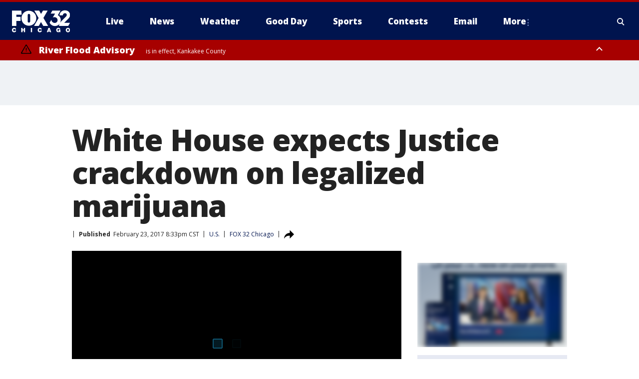

--- FILE ---
content_type: text/html; charset=utf-8
request_url: https://www.fox32chicago.com/news/white-house-expects-justice-crackdown-on-legalized-marijuana
body_size: 29885
content:
<!doctype html>
<html data-n-head-ssr lang="en" data-n-head="lang">
  <head>
    <!-- Google Tag Manager -->
    <script>
    function loadGTMIfNotLocalOrPreview() {
      const host = window.location.host.toLowerCase();
      const excludedHosts = ["local", "preview", "stage-preview"];
      if (!excludedHosts.some(excludedHost => host.startsWith(excludedHost))) {
        (function(w,d,s,l,i){w[l]=w[l]||[];w[l].push({'gtm.start':
        new Date().getTime(),event:'gtm.js'});var f=d.getElementsByTagName(s)[0],
        j=d.createElement(s),dl=l!='dataLayer'?'&l='+l:'';j.async=true;j.src=
        'https://www.googletagmanager.com/gtm.js?id='+i+dl;f.parentNode.insertBefore(j,f);
        })(window,document,'script','dataLayer','GTM-TMF4BDJ');
      }
    }
    loadGTMIfNotLocalOrPreview();
    </script>
    <!-- End Google Tag Manager -->
    <title data-n-head="true">White House expects Justice crackdown on legalized marijuana | FOX 32 Chicago</title><meta data-n-head="true" http-equiv="X-UA-Compatible" content="IE=edge,chrome=1"><meta data-n-head="true" name="viewport" content="width=device-width, minimum-scale=1.0, initial-scale=1.0"><meta data-n-head="true" charset="UTF-8"><meta data-n-head="true" name="format-detection" content="telephone=no"><meta data-n-head="true" name="msapplication-square70x70logo" content="//static.foxtv.com/static/orion/img/wfld/favicons/mstile-70x70.png"><meta data-n-head="true" name="msapplication-square150x150logo" content="//static.foxtv.com/static/orion/img/wfld/favicons/mstile-150x150.png"><meta data-n-head="true" name="msapplication-wide310x150logo" content="//static.foxtv.com/static/orion/img/wfld/favicons/mstile-310x150.png"><meta data-n-head="true" name="msapplication-square310x310logo" content="//static.foxtv.com/static/orion/img/wfld/favicons/mstile-310x310.png"><meta data-n-head="true" data-hid="description" name="description" content="The Justice Department will step up enforcement of federal law against recreational marijuana, White House spokesman Sean Spicer said Thursday, offering the Trump administration&#x27;s strongest indication to date of a looming crackdown on the drug, even as a solid majority of Americans believe it should be legal."><meta data-n-head="true" data-hid="fb:app_id" property="fb:app_id" content="1654618091489537"><meta data-n-head="true" data-hid="prism.stationId" name="prism.stationId" content="WFLD_FOX32"><meta data-n-head="true" data-hid="prism.stationCallSign" name="prism.stationCallSign" content="wfld"><meta data-n-head="true" data-hid="prism.channel" name="prism.channel" content="fts"><meta data-n-head="true" data-hid="prism.section" name="prism.section" content="news"><meta data-n-head="true" data-hid="prism.subsection1" name="prism.subsection1" content=""><meta data-n-head="true" data-hid="prism.subsection2" name="prism.subsection2" content=""><meta data-n-head="true" data-hid="prism.subsection3" name="prism.subsection3" content=""><meta data-n-head="true" data-hid="prism.subsection4" name="prism.subsection4" content=""><meta data-n-head="true" data-hid="prism.aggregationType" name="prism.aggregationType" content="subsection"><meta data-n-head="true" data-hid="prism.genre" name="prism.genre" content=""><meta data-n-head="true" data-hid="pagetype" name="pagetype" content="article" scheme="dcterms.DCMIType"><meta data-n-head="true" data-hid="strikepagetype" name="strikepagetype" content="article" scheme="dcterms.DCMIType"><meta data-n-head="true" data-hid="content-creator" name="content-creator" content="tiger"><meta data-n-head="true" data-hid="dc.creator" name="dc.creator" scheme="dcterms.creator" content=""><meta data-n-head="true" data-hid="dc.title" name="dc.title" content="White House expects Justice crackdown on legalized marijuana" lang="en"><meta data-n-head="true" data-hid="dc.subject" name="dc.subject" content=""><meta data-n-head="true" data-hid="dcterms.abstract" name="dcterms.abstract" content="The Justice Department will step up enforcement of federal law against recreational marijuana, White House spokesman Sean Spicer said Thursday, offering the Trump administration&#x27;s strongest indication to date of a looming crackdown on the drug, even as a solid majority of Americans believe it should be legal."><meta data-n-head="true" data-hid="dc.type" name="dc.type" scheme="dcterms.DCMIType" content="Text.Article"><meta data-n-head="true" data-hid="dc.description" name="dc.description" content="The Justice Department will step up enforcement of federal law against recreational marijuana, White House spokesman Sean Spicer said Thursday, offering the Trump administration&#x27;s strongest indication to date of a looming crackdown on the drug, even as a solid majority of Americans believe it should be legal."><meta data-n-head="true" data-hid="dc.language" name="dc.language" scheme="dcterms.RFC4646" content="en-US"><meta data-n-head="true" data-hid="dc.publisher" name="dc.publisher" content="FOX 32 Chicago"><meta data-n-head="true" data-hid="dc.format" name="dc.format" scheme="dcterms.URI" content="text/html"><meta data-n-head="true" data-hid="dc.identifier" name="dc.identifier" scheme="dcterms.URI" content="urn:uri:base64:1cfc928b-8e84-5f4d-8b5e-b0d6d4bdffd6"><meta data-n-head="true" data-hid="dc.source" name="dc.source" content="FOX 32 Chicago"><meta data-n-head="true" data-hid="dc.date" name="dc.date" content="2017-02-23"><meta data-n-head="true" data-hid="dcterms.created" name="dcterms.created" scheme="dcterms.ISO8601" content="2017-02-23T20:33:47-06:00"><meta data-n-head="true" data-hid="dcterms.modified" name="dcterms.modified" scheme="dcterms.ISO8601" content="2017-02-23T20:33:47-06:00"><meta data-n-head="true" data-hid="og:title" property="og:title" content="White House expects Justice crackdown on legalized marijuana"><meta data-n-head="true" data-hid="og:description" property="og:description" content="The Justice Department will step up enforcement of federal law against recreational marijuana, White House spokesman Sean Spicer said Thursday, offering the Trump administration&#x27;s strongest indication to date of a looming crackdown on the drug, even as a solid majority of Americans believe it should be legal."><meta data-n-head="true" data-hid="og:type" property="og:type" content="article"><meta data-n-head="true" data-hid="og:image" property="og:image" content="https://images.foxtv.com/static.fox32chicago.com/www.fox32chicago.com/content/uploads/2019/08/1200/630/3213d6b2-marijuana-pot-weed_1475331822355_2121508_ver1.0.jpg?ve=1&amp;tl=1"><meta data-n-head="true" data-hid="og:image:width" property="og:image:width" content="1280"><meta data-n-head="true" data-hid="og:image:height" property="og:image:height" content="720"><meta data-n-head="true" data-hid="og:url" property="og:url" content="https://www.fox32chicago.com/news/white-house-expects-justice-crackdown-on-legalized-marijuana"><meta data-n-head="true" data-hid="og:site_name" property="og:site_name" content="FOX 32 Chicago"><meta data-n-head="true" data-hid="og:locale" property="og:locale" content="en_US"><meta data-n-head="true" data-hid="robots" name="robots" content="index, follow, max-image-preview:large, max-video-preview:-1"><meta data-n-head="true" data-hid="fox.app_version" name="fox.app_version" content="v77"><meta data-n-head="true" data-hid="fox.fix_version" name="fox.fix_version" content="10.2.0"><meta data-n-head="true" data-hid="fox.app_build" name="fox.app_build" content="no build version"><meta data-n-head="true" name="twitter:card" content="summary_large_image"><meta data-n-head="true" name="twitter:site" content="@fox32news"><meta data-n-head="true" name="twitter:site:id" content="@fox32news"><meta data-n-head="true" name="twitter:title" content="White House expects Justice crackdown on legalized marijuana"><meta data-n-head="true" name="twitter:description" content="The Justice Department will step up enforcement of federal law against recreational marijuana, White House spokesman Sean Spicer said Thursday, offering the Trump administration&#x27;s strongest indication to date of a looming crackdown on the drug, even as a solid majority of Americans believe it should be legal."><meta data-n-head="true" name="twitter:image" content="https://images.foxtv.com/static.fox32chicago.com/www.fox32chicago.com/content/uploads/2019/08/1280/720/3213d6b2-marijuana-pot-weed_1475331822355_2121508_ver1.0.jpg?ve=1&amp;tl=1"><meta data-n-head="true" name="twitter:url" content="https://www.fox32chicago.com/news/white-house-expects-justice-crackdown-on-legalized-marijuana"><meta data-n-head="true" name="twitter:creator" content="@fox32news"><meta data-n-head="true" name="twitter:creator:id" content="@fox32news"><meta data-n-head="true" name="fox.name" content="Post Landing"><meta data-n-head="true" name="fox.category" content="news"><meta data-n-head="true" name="fox.page_content_category" content="news"><meta data-n-head="true" name="fox.page_name" content="wfld:web:post:article:White House expects Justice crackdown on legalized marijuana | FOX 32 Chicago"><meta data-n-head="true" name="fox.page_content_level_1" content="wfld:web:post"><meta data-n-head="true" name="fox.page_content_level_2" content="wfld:web:post:article"><meta data-n-head="true" name="fox.page_content_level_3" content="wfld:web:post:article:White House expects Justice crackdown on legalized marijuana | FOX 32 Chicago"><meta data-n-head="true" name="fox.page_content_level_4" content="wfld:web:post:article:White House expects Justice crackdown on legalized marijuana | FOX 32 Chicago"><meta data-n-head="true" name="fox.page_type" content="post-article"><meta data-n-head="true" name="fox.page_content_distributor" content="owned"><meta data-n-head="true" name="fox.page_content_type_of_story" content="Migrated"><meta data-n-head="true" name="fox.author" content=""><meta data-n-head="true" name="fox.page_content_author" content=""><meta data-n-head="true" name="fox.page_content_author_secondary" content=""><meta data-n-head="true" name="fox.page_content_version" content="1.0.0"><meta data-n-head="true" name="fox.publisher" content="FOX 32 Chicago"><meta data-n-head="true" name="fox.page_content_id" content="1cfc928b-8e84-5f4d-8b5e-b0d6d4bdffd6"><meta data-n-head="true" name="fox.page_content_station_originator" content="wfld"><meta data-n-head="true" name="fox.url" content="https://www.fox32chicago.com/news/white-house-expects-justice-crackdown-on-legalized-marijuana"><meta data-n-head="true" name="fox.page_canonical_url" content="https://www.fox32chicago.com/news/white-house-expects-justice-crackdown-on-legalized-marijuana"><meta data-n-head="true" name="smartbanner:enabled-platforms" content="none"><meta data-n-head="true" property="fb:app_id" content="1654618091489537"><meta data-n-head="true" property="article:opinion" content="false"><meta data-n-head="true" name="keywords" content="Us,News"><meta data-n-head="true" name="classification" content="/FTS/Us,/FTS/News"><meta data-n-head="true" name="classification-isa" content="us,news"><meta data-n-head="true" name="fox.page_content_tags" content="/FTS/Us,/FTS/News"><link data-n-head="true" rel="preconnect" href="https://prod.player.fox.digitalvideoplatform.com" crossorigin="anonymous"><link data-n-head="true" rel="dns-prefetch" href="https://prod.player.fox.digitalvideoplatform.com"><link data-n-head="true" rel="stylesheet" href="https://statics.foxsports.com/static/orion/style/css/scorestrip-external.css"><link data-n-head="true" rel="icon" type="image/x-icon" href="/favicons/wfld/favicon.ico"><link data-n-head="true" rel="stylesheet" href="https://fonts.googleapis.com/css?family=Open+Sans:300,400,400i,600,600i,700,700i,800,800i&amp;display=swap"><link data-n-head="true" rel="stylesheet" href="https://fonts.googleapis.com/css2?family=Rubik:wght@700&amp;display=swap"><link data-n-head="true" rel="schema.dcterms" href="//purl.org/dc/terms/"><link data-n-head="true" rel="schema.prism" href="//prismstandard.org/namespaces/basic/2.1/"><link data-n-head="true" rel="schema.iptc" href="//iptc.org/std/nar/2006-10-01/"><link data-n-head="true" rel="shortcut icon" href="//static.foxtv.com/static/orion/img/wfld/favicons/favicon.ico" type="image/x-icon"><link data-n-head="true" rel="apple-touch-icon" sizes="57x57" href="//static.foxtv.com/static/orion/img/wfld/favicons/apple-touch-icon-57x57.png"><link data-n-head="true" rel="apple-touch-icon" sizes="60x60" href="//static.foxtv.com/static/orion/img/wfld/favicons/apple-touch-icon-60x60.png"><link data-n-head="true" rel="apple-touch-icon" sizes="72x72" href="//static.foxtv.com/static/orion/img/wfld/favicons/apple-touch-icon-72x72.png"><link data-n-head="true" rel="apple-touch-icon" sizes="76x76" href="//static.foxtv.com/static/orion/img/wfld/favicons/apple-touch-icon-76x76.png"><link data-n-head="true" rel="apple-touch-icon" sizes="114x114" href="//static.foxtv.com/static/orion/img/wfld/favicons/apple-touch-icon-114x114.png"><link data-n-head="true" rel="apple-touch-icon" sizes="120x120" href="//static.foxtv.com/static/orion/img/wfld/favicons/apple-touch-icon-120x120.png"><link data-n-head="true" rel="apple-touch-icon" sizes="144x144" href="//static.foxtv.com/static/orion/img/wfld/favicons/apple-touch-icon-144x144.png"><link data-n-head="true" rel="apple-touch-icon" sizes="152x152" href="//static.foxtv.com/static/orion/img/wfld/favicons/apple-touch-icon-152x152.png"><link data-n-head="true" rel="apple-touch-icon" sizes="180x180" href="//static.foxtv.com/static/orion/img/wfld/favicons/apple-touch-icon-180x180.png"><link data-n-head="true" rel="icon" type="image/png" href="//static.foxtv.com/static/orion/img/wfld/favicons/favicon-16x16.png" sizes="16x16"><link data-n-head="true" rel="icon" type="image/png" href="//static.foxtv.com/static/orion/img/wfld/favicons/favicon-32x32.png" sizes="32x32"><link data-n-head="true" rel="icon" type="image/png" href="//static.foxtv.com/static/orion/img/wfld/favicons/favicon-96x96.png" sizes="96x96"><link data-n-head="true" rel="icon" type="image/png" href="//static.foxtv.com/static/orion/img/wfld/favicons/android-chrome-192x192.png" sizes="192x192"><link data-n-head="true" href="https://fonts.gstatic.com" rel="preconnect" crossorigin="true"><link data-n-head="true" href="https://fonts.googleapis.com" rel="preconnect" crossorigin="true"><link data-n-head="true" rel="stylesheet" href="https://fonts.googleapis.com/css?family=Source+Sans+Pro:200,300,400,600,400italic,700,700italic,300,300italic,600italic/"><link data-n-head="true" rel="preconnect" href="https://cdn.segment.com/"><link data-n-head="true" rel="preconnect" href="https://widgets.media.weather.com/"><link data-n-head="true" rel="preconnect" href="https://elections.ap.org/"><link data-n-head="true" rel="preconnect" href="https://www.google-analytics.com/"><link data-n-head="true" rel="preconnect" href="http://static.chartbeat.com/"><link data-n-head="true" rel="preconnect" href="https://sb.scorecardresearch.com/"><link data-n-head="true" rel="preconnect" href="http://www.googletagmanager.com/"><link data-n-head="true" rel="preconnect" href="https://cdn.optimizely.com/"><link data-n-head="true" rel="preconnect" href="https://cdn.segment.com/"><link data-n-head="true" rel="preconnect" href="https://connect.facebook.net/"><link data-n-head="true" rel="preconnect" href="https://prod.player.fox.digitalvideoplatform.com/"><link data-n-head="true" rel="preload" as="script" href="https://prod.player.fox.digitalvideoplatform.com/wpf/v3/3.2.59/wpf_player.js"><link data-n-head="true" rel="prefetch" as="script" href="https://prod.player.fox.digitalvideoplatform.com/wpf/v3/3.2.59/lib/wpf_bitmovin_yospace_player.js"><link data-n-head="true" rel="prefetch" as="script" href="https://prod.player.fox.digitalvideoplatform.com/wpf/v3/3.2.59/lib/wpf_conviva_reporter.js"><link data-n-head="true" rel="prefetch" as="script" href="https://prod.player.fox.digitalvideoplatform.com/wpf/v3/3.2.59/lib/wpf_mux_reporter.js"><link data-n-head="true" rel="prefetch" as="script" href="https://prod.player.fox.digitalvideoplatform.com/wpf/v3/3.2.59/lib/wpf_adobeheartbeat_reporter.js"><link data-n-head="true" rel="prefetch" as="script" href="https://prod.player.fox.digitalvideoplatform.com/wpf/v3/3.2.59/lib/wpf_comscore_reporter.js"><link data-n-head="true" rel="prefetch" as="script" href="https://prod.player.fox.digitalvideoplatform.com/wpf/v3/3.2.59/lib/wpf_controls.js"><link data-n-head="true" rel="canonical" href="https://www.fox32chicago.com/news/white-house-expects-justice-crackdown-on-legalized-marijuana"><link data-n-head="true" rel="alternate" type="application/rss+xml" title="News" href="https://www.fox32chicago.com/rss.xml?category=news"><link data-n-head="true" rel="alternate" type="application/rss+xml" title="U.S." href="https://www.fox32chicago.com/rss.xml?tag=us"><link data-n-head="true" rel="shorturl" href=""><link data-n-head="true" rel="image_src" href="https://images.foxtv.com/static.fox32chicago.com/www.fox32chicago.com/content/uploads/2019/08/1280/720/3213d6b2-marijuana-pot-weed_1475331822355_2121508_ver1.0.jpg?ve=1&amp;tl=1"><link data-n-head="true" rel="amphtml" href="https://www.fox32chicago.com/news/white-house-expects-justice-crackdown-on-legalized-marijuana.amp"><link data-n-head="true" rel="preload" as="image" href="https://static.fox32chicago.com/www.fox32chicago.com/content/uploads/2019/08/75E6E128E6D34D239DCDEF1B1B7069FD.jpg"><link data-n-head="true" rel="alternate" title="FOX 32 Chicago - News" type="application/rss+xml" href="https://www.fox32chicago.com/rss/category/news"><link data-n-head="true" rel="alternate" title="FOX 32 Chicago - Local News" type="application/rss+xml" href="https://www.fox32chicago.com/rss/category/local-news"><link data-n-head="true" rel="alternate" title="FOX 32 Chicago - National News" type="application/rss+xml" href="https://www.fox32chicago.com/rss/category/national-news"><link data-n-head="true" rel="alternate" title="FOX 32 Chicago - Tag World" type="application/rss+xml" href="https://www.fox32chicago.com/rss/tags/world"><link data-n-head="true" rel="alternate" title="FOX 32 Chicago - Tag Crime Publicsafety" type="application/rss+xml" href="https://www.fox32chicago.com/rss/tags/crime-publicsafety"><link data-n-head="true" rel="alternate" title="FOX 32 Chicago - Shows Good Day" type="application/rss+xml" href="https://www.fox32chicago.com/rss/category/shows,good-day"><link data-n-head="true" rel="alternate" title="FOX 32 Chicago - Tag Series Special Reports" type="application/rss+xml" href="https://www.fox32chicago.com/rss/tags/series,special-reports"><link data-n-head="true" rel="alternate" title="FOX 32 Chicago - Instapoll" type="application/rss+xml" href="https://www.fox32chicago.com/rss/category/instapoll"><link data-n-head="true" rel="alternate" title="FOX 32 Chicago - Weather" type="application/rss+xml" href="https://www.fox32chicago.com/rss/category/weather"><link data-n-head="true" rel="alternate" title="FOX 32 Chicago - Weather Cameras" type="application/rss+xml" href="https://www.fox32chicago.com/rss/category/weather-cameras"><link data-n-head="true" rel="alternate" title="FOX 32 Chicago - Weather Alerts" type="application/rss+xml" href="https://www.fox32chicago.com/rss/category/weather-alerts"><link data-n-head="true" rel="alternate" title="FOX 32 Chicago - School Closings" type="application/rss+xml" href="https://www.fox32chicago.com/rss/category/school-closings"><link data-n-head="true" rel="alternate" title="FOX 32 Chicago - Person All" type="application/rss+xml" href="https://www.fox32chicago.com/rss/category/person/all"><link data-n-head="true" rel="alternate" title="FOX 32 Chicago - Apps" type="application/rss+xml" href="https://www.fox32chicago.com/rss/category/apps"><link data-n-head="true" rel="alternate" title="FOX 32 Chicago - Tag Weather Hurricanes" type="application/rss+xml" href="https://www.fox32chicago.com/rss/tags/weather,hurricanes"><link data-n-head="true" rel="alternate" title="FOX 32 Chicago - Traffic" type="application/rss+xml" href="https://www.fox32chicago.com/rss/category/traffic"><link data-n-head="true" rel="alternate" title="FOX 32 Chicago - Tag Transportation" type="application/rss+xml" href="https://www.fox32chicago.com/rss/tags/transportation"><link data-n-head="true" rel="alternate" title="FOX 32 Chicago - Tag Lifestyle Travel" type="application/rss+xml" href="https://www.fox32chicago.com/rss/tags/lifestyle,travel"><link data-n-head="true" rel="alternate" title="FOX 32 Chicago - Tag Organization Cta" type="application/rss+xml" href="https://www.fox32chicago.com/rss/tags/organization,cta"><link data-n-head="true" rel="alternate" title="FOX 32 Chicago - Tag Organization Metra" type="application/rss+xml" href="https://www.fox32chicago.com/rss/tags/organization,metra"><link data-n-head="true" rel="alternate" title="FOX 32 Chicago - Tag Transportation Ohare Transportation" type="application/rss+xml" href="https://www.fox32chicago.com/rss/tags/transportation,ohare-transportation"><link data-n-head="true" rel="alternate" title="FOX 32 Chicago - Tag Transportation Midway" type="application/rss+xml" href="https://www.fox32chicago.com/rss/tags/transportation,midway"><link data-n-head="true" rel="alternate" title="FOX 32 Chicago - Tag Transportation Union Station" type="application/rss+xml" href="https://www.fox32chicago.com/rss/tags/transportation,union-station"><link data-n-head="true" rel="alternate" title="FOX 32 Chicago - Tag Politics" type="application/rss+xml" href="https://www.fox32chicago.com/rss/tags/politics"><link data-n-head="true" rel="alternate" title="FOX 32 Chicago - Election" type="application/rss+xml" href="https://www.fox32chicago.com/rss/category/election"><link data-n-head="true" rel="alternate" title="FOX 32 Chicago - Tag Series Chicago Report" type="application/rss+xml" href="https://www.fox32chicago.com/rss/tags/series,chicago-report"><link data-n-head="true" rel="alternate" title="FOX 32 Chicago - Tag People Donald J Trump" type="application/rss+xml" href="https://www.fox32chicago.com/rss/tags/people,donald-j-trump"><link data-n-head="true" rel="alternate" title="FOX 32 Chicago - Tag People Jb Pritzker" type="application/rss+xml" href="https://www.fox32chicago.com/rss/tags/people,jb-pritzker"><link data-n-head="true" rel="alternate" title="FOX 32 Chicago - Tag People Brandon Johnson" type="application/rss+xml" href="https://www.fox32chicago.com/rss/tags/people,brandon-johnson"><link data-n-head="true" rel="alternate" title="FOX 32 Chicago - Tag Organization Chicago City Council" type="application/rss+xml" href="https://www.fox32chicago.com/rss/tags/organization,chicago-city-council"><link data-n-head="true" rel="alternate" title="FOX 32 Chicago - Sports" type="application/rss+xml" href="https://www.fox32chicago.com/rss/category/sports"><link data-n-head="true" rel="alternate" title="FOX 32 Chicago - Tag Nfl Bears" type="application/rss+xml" href="https://www.fox32chicago.com/rss/tags/nfl,bears"><link data-n-head="true" rel="alternate" title="FOX 32 Chicago - Tag Nhl Blackhawks" type="application/rss+xml" href="https://www.fox32chicago.com/rss/tags/nhl,blackhawks"><link data-n-head="true" rel="alternate" title="FOX 32 Chicago - Tag Nba Bulls" type="application/rss+xml" href="https://www.fox32chicago.com/rss/tags/nba,bulls"><link data-n-head="true" rel="alternate" title="FOX 32 Chicago - Tag Mlb Cubs" type="application/rss+xml" href="https://www.fox32chicago.com/rss/tags/mlb,cubs"><link data-n-head="true" rel="alternate" title="FOX 32 Chicago - Tag Mlb White Sox" type="application/rss+xml" href="https://www.fox32chicago.com/rss/tags/mlb,white-sox"><link data-n-head="true" rel="alternate" title="FOX 32 Chicago - Tag Mls Fire" type="application/rss+xml" href="https://www.fox32chicago.com/rss/tags/mls,fire"><link data-n-head="true" rel="alternate" title="FOX 32 Chicago - Tag Wnba Sky" type="application/rss+xml" href="https://www.fox32chicago.com/rss/tags/wnba,sky"><link data-n-head="true" rel="alternate" title="FOX 32 Chicago - Tag Ncaa" type="application/rss+xml" href="https://www.fox32chicago.com/rss/tags/ncaa"><link data-n-head="true" rel="alternate" title="FOX 32 Chicago - Tag Entertainment" type="application/rss+xml" href="https://www.fox32chicago.com/rss/tags/entertainment"><link data-n-head="true" rel="alternate" title="FOX 32 Chicago - Tag Series Jakes Takes" type="application/rss+xml" href="https://www.fox32chicago.com/rss/tags/series,jakes-takes"><link data-n-head="true" rel="alternate" title="FOX 32 Chicago - Whats On Fox" type="application/rss+xml" href="https://www.fox32chicago.com/rss/category/whats-on-fox"><link data-n-head="true" rel="alternate" title="FOX 32 Chicago - Fox Chicago Plus" type="application/rss+xml" href="https://www.fox32chicago.com/rss/category/fox-chicago-plus"><link data-n-head="true" rel="alternate" title="FOX 32 Chicago - Tag Lifestyle Food Drink" type="application/rss+xml" href="https://www.fox32chicago.com/rss/tags/lifestyle,food-drink"><link data-n-head="true" rel="alternate" title="FOX 32 Chicago - Money" type="application/rss+xml" href="https://www.fox32chicago.com/rss/category/money"><link data-n-head="true" rel="alternate" title="FOX 32 Chicago - Tag Business" type="application/rss+xml" href="https://www.fox32chicago.com/rss/tags/business"><link data-n-head="true" rel="alternate" title="FOX 32 Chicago - Tag Consumer" type="application/rss+xml" href="https://www.fox32chicago.com/rss/tags/consumer"><link data-n-head="true" rel="alternate" title="FOX 32 Chicago - Tag Consumer Deals" type="application/rss+xml" href="https://www.fox32chicago.com/rss/tags/consumer,deals"><link data-n-head="true" rel="alternate" title="FOX 32 Chicago - Tag Consumer Jobs" type="application/rss+xml" href="https://www.fox32chicago.com/rss/tags/consumer,jobs"><link data-n-head="true" rel="alternate" title="FOX 32 Chicago - Tag Business Personal Finance" type="application/rss+xml" href="https://www.fox32chicago.com/rss/tags/business,personal-finance"><link data-n-head="true" rel="alternate" title="FOX 32 Chicago - Tag Consumer Real Estate" type="application/rss+xml" href="https://www.fox32chicago.com/rss/tags/consumer,real-estate"><link data-n-head="true" rel="alternate" title="FOX 32 Chicago - Tag Business Small Business" type="application/rss+xml" href="https://www.fox32chicago.com/rss/tags/business,small-business"><link data-n-head="true" rel="alternate" title="FOX 32 Chicago - Tag Business Stock Market" type="application/rss+xml" href="https://www.fox32chicago.com/rss/tags/business,stock-market"><link data-n-head="true" rel="alternate" title="FOX 32 Chicago - Tag Health" type="application/rss+xml" href="https://www.fox32chicago.com/rss/tags/health"><link data-n-head="true" rel="alternate" title="FOX 32 Chicago - Tag Health Cancer" type="application/rss+xml" href="https://www.fox32chicago.com/rss/tags/health,cancer"><link data-n-head="true" rel="alternate" title="FOX 32 Chicago - Tag Coronavirus" type="application/rss+xml" href="https://www.fox32chicago.com/rss/tags/coronavirus"><link data-n-head="true" rel="alternate" title="FOX 32 Chicago - Tag Cannabis" type="application/rss+xml" href="https://www.fox32chicago.com/rss/tags/cannabis"><link data-n-head="true" rel="alternate" title="FOX 32 Chicago - Tag Lifestyle Fitness Wellbeing" type="application/rss+xml" href="https://www.fox32chicago.com/rss/tags/lifestyle,fitness-wellbeing"><link data-n-head="true" rel="alternate" title="FOX 32 Chicago - Tag Health Care" type="application/rss+xml" href="https://www.fox32chicago.com/rss/tags/health-care"><link data-n-head="true" rel="alternate" title="FOX 32 Chicago - Tag Consumer Recalls" type="application/rss+xml" href="https://www.fox32chicago.com/rss/tags/consumer,recalls"><link data-n-head="true" rel="alternate" title="FOX 32 Chicago - " type="application/rss+xml" href="https://www.fox32chicago.com/rss/category/"><link data-n-head="true" rel="alternate" title="FOX 32 Chicago - Tag Education" type="application/rss+xml" href="https://www.fox32chicago.com/rss/tags/education"><link data-n-head="true" rel="alternate" title="FOX 32 Chicago - Tag Lifestyle" type="application/rss+xml" href="https://www.fox32chicago.com/rss/tags/lifestyle"><link data-n-head="true" rel="alternate" title="FOX 32 Chicago - Tag Science" type="application/rss+xml" href="https://www.fox32chicago.com/rss/tags/science"><link data-n-head="true" rel="alternate" title="FOX 32 Chicago - Tag Technology" type="application/rss+xml" href="https://www.fox32chicago.com/rss/tags/technology"><link data-n-head="true" rel="alternate" title="FOX 32 Chicago - Tag Unusual" type="application/rss+xml" href="https://www.fox32chicago.com/rss/tags/unusual"><link data-n-head="true" rel="alternate" title="FOX 32 Chicago - Tag Pets Animals" type="application/rss+xml" href="https://www.fox32chicago.com/rss/tags/pets-animals"><link data-n-head="true" rel="alternate" title="FOX 32 Chicago - Tag Military" type="application/rss+xml" href="https://www.fox32chicago.com/rss/tags/military"><link data-n-head="true" rel="alternate" title="FOX 32 Chicago - Tag Crime Publicsafety Missing Persons" type="application/rss+xml" href="https://www.fox32chicago.com/rss/tags/crime-publicsafety,missing-persons"><link data-n-head="true" rel="alternate" title="FOX 32 Chicago - Tag Series" type="application/rss+xml" href="https://www.fox32chicago.com/rss/tags/series"><link data-n-head="true" rel="alternate" title="FOX 32 Chicago - Tag First And North" type="application/rss+xml" href="https://www.fox32chicago.com/rss/tags/first-and-north"><link data-n-head="true" rel="alternate" title="FOX 32 Chicago - Tag Series Week In Review" type="application/rss+xml" href="https://www.fox32chicago.com/rss/tags/series,week-in-review"><link data-n-head="true" rel="alternate" title="FOX 32 Chicago - Tag Wearing The Badge" type="application/rss+xml" href="https://www.fox32chicago.com/rss/tags/wearing-the-badge"><link data-n-head="true" rel="alternate" title="FOX 32 Chicago - Tag Us Il" type="application/rss+xml" href="https://www.fox32chicago.com/rss/tags/us,il"><link data-n-head="true" rel="alternate" title="FOX 32 Chicago - About Us" type="application/rss+xml" href="https://www.fox32chicago.com/rss/category/about-us"><link data-n-head="true" rel="alternate" title="FOX 32 Chicago - Contact Us" type="application/rss+xml" href="https://www.fox32chicago.com/rss/category/contact-us"><link data-n-head="true" rel="alternate" title="FOX 32 Chicago - Contests" type="application/rss+xml" href="https://www.fox32chicago.com/rss/category/contests"><link data-n-head="true" rel="alternate" title="FOX 32 Chicago - Team" type="application/rss+xml" href="https://www.fox32chicago.com/rss/category/team"><link data-n-head="true" rel="alternate" title="FOX 32 Chicago - Jobs Fox 32" type="application/rss+xml" href="https://www.fox32chicago.com/rss/category/jobs-fox-32"><link data-n-head="true" rel="alternate" title="FOX 32 Chicago - Fox 32 Internships" type="application/rss+xml" href="https://www.fox32chicago.com/rss/category/fox-32-internships"><link data-n-head="true" rel="alternate" title="FOX 32 Chicago - Live" type="application/rss+xml" href="https://www.fox32chicago.com/rss/category/live"><link data-n-head="true" rel="alternate" title="FOX 32 Chicago - Newsletter Signup" type="application/rss+xml" href="https://www.fox32chicago.com/rss/category/newsletter-signup"><link data-n-head="true" rel="alternate" title="FOX 32 Chicago - Discover the latest breaking news." type="application/rss+xml" href="https://www.fox32chicago.com/latest.xml"><link data-n-head="true" rel="stylesheet" href="//static.foxtv.com/static/orion/css/default/article.rs.css"><link data-n-head="true" rel="stylesheet" href="/css/print.css" media="print"><script data-n-head="true" type="text/javascript" data-hid="pal-script" src="//imasdk.googleapis.com/pal/sdkloader/pal.js"></script><script data-n-head="true" type="text/javascript" src="https://statics.foxsports.com/static/orion/scorestrip.js" async="false" defer="true"></script><script data-n-head="true" type="text/javascript">
        (function (h,o,u,n,d) {
          h=h[d]=h[d]||{q:[],onReady:function(c){h.q.push(c)}}
          d=o.createElement(u);d.async=1;d.src=n
          n=o.getElementsByTagName(u)[0];n.parentNode.insertBefore(d,n)
        })(window,document,'script','https://www.datadoghq-browser-agent.com/datadog-rum-v4.js','DD_RUM')
        DD_RUM.onReady(function() {
          DD_RUM.init({
            clientToken: 'pub6d08621e10189e2259b02648fb0f12e4',
            applicationId: 'f7e50afb-e642-42a0-9619-b32a46fc1075',
            site: 'datadoghq.com',
            service: 'www.fox32chicago.com',
            env: 'prod',
            // Specify a version number to identify the deployed version of your application in Datadog
            version: '1.0.0',
            sampleRate: 20,
            sessionReplaySampleRate: 0,
            trackInteractions: true,
            trackResources: true,
            trackLongTasks: true,
            defaultPrivacyLevel: 'mask-user-input',
          });
          // DD_RUM.startSessionReplayRecording();
        })</script><script data-n-head="true" type="text/javascript" src="https://foxkit.fox.com/sdk/profile/v2.15.0/profile.js" async="false" defer="true"></script><script data-n-head="true" src="https://js.appboycdn.com/web-sdk/5.6/braze.min.js" async="true" defer="true"></script><script data-n-head="true" src="https://c.amazon-adsystem.com/aax2/apstag.js" async="true" defer="true"></script><script data-n-head="true" src="https://www.googletagmanager.com/gtag/js?id=UA-35225941-1" async="true"></script><script data-n-head="true" type="text/javascript">// 86acbd31cd7c09cf30acb66d2fbedc91daa48b86:1701196089.2494612
!function(n,r,e,t,c){var i,o="Promise"in n,u={then:function(){return u},catch:function(n){
return n(new Error("Airship SDK Error: Unsupported browser")),u}},s=o?new Promise((function(n,r){i=function(e,t){e?r(e):n(t)}})):u
;s._async_setup=function(n){if(o)try{i(null,n(c))}catch(n){i(n)}},n[t]=s;var a=r.createElement("script");a.src=e,a.async=!0,a.id="_uasdk",
a.rel=t,r.head.appendChild(a)}(window,document,'https://aswpsdkus.com/notify/v1/ua-sdk.min.js',
  'UA', {
    vapidPublicKey: 'BKGzeEUfw4z9zJzSl0IWYKJAfW840qccTdfWcCoxZu3GIqNlugOLeGNmFMEAisnWAcx0Hqa9r_IRn5Xa5wnuQMo=',
    websitePushId: 'web.wfld.prod',
    appKey: 'EucoicqUSJaPUtIYs-V-Fw',
    token: 'MTpFdWNvaWNxVVNKYVBVdElZcy1WLUZ3OnBRS0Z6cl9sMnF4ZWZETkJySW0yTnJzVkNkRkJNWEd0LXZ0d0xtd0MtRlk'
  });
</script><script data-n-head="true" type="text/javascript">UA.then(sdk => {
        sdk.plugins.load('html-prompt', 'https://aswpsdkus.com/notify/v1/ua-html-prompt.min.js', {
          appearDelay: 5000,
          disappearDelay: 2000000000000000000000000,
          askAgainDelay: 0,
          stylesheet: './css/airship.css',
          auto: false,
          type: 'alert',
          position: 'top',
          i18n: {
            en: {
              title: 'Stay Informed',
              message: 'Receive alerts to the biggest stories worth your time',
              accept: 'Allow',
              deny: 'No Thanks'
            }
          },
          logo: '/favicons/wfld/favicon.ico'
        }).then(plugin => {
          const auditSession = () => {
            const airshipPageViews = parseInt(window.sessionStorage.getItem('currentAirShipPageViews'), 10)
            if (airshipPageViews > 1) {
              plugin.prompt();
              console.info('Airship: prompt called')
              clearInterval(auditInterval);
              window.sessionStorage.setItem('currentAirShipPageViews', 0)
            }
          }
          const auditInterval = setInterval(auditSession, 2000);
        })
      })</script><script data-n-head="true" src="/taboola/taboola.js" type="text/javascript" async="true" defer="true"></script><script data-n-head="true" src="https://scripts.webcontentassessor.com/scripts/598b7bee5c0c506540e8d8820142ab73e5b59b0e57dc877c9cf3f5e0230079e0"></script><script data-n-head="true" src="//static.foxtv.com/static/orion/scripts/core/ag.core.js"></script><script data-n-head="true" src="//static.foxtv.com/static/isa/core.js"></script><script data-n-head="true" src="//static.foxtv.com/static/orion/scripts/station/default/loader.js"></script><script data-n-head="true" src="https://widgets.media.weather.com/wxwidget.loader.js?cid=996314550" defer=""></script><script data-n-head="true" src="https://prod.player.fox.digitalvideoplatform.com/wpf/v3/3.2.59/wpf_player.js" defer="" data-hid="fox-player-main-script"></script><script data-n-head="true" src="//static.foxtv.com/static/leap/loader.js"></script><script data-n-head="true" >(function () {
        var _sf_async_config = window._sf_async_config = (window._sf_async_config || {})
        _sf_async_config.uid = 65824
        _sf_async_config.domain = 'fox32chicago.com'
        _sf_async_config.flickerControl = false
        _sf_async_config.useCanonical = true

        // Function to set ISA-dependent values with proper error handling
        function setISAValues() {
          if (window.FTS && window.FTS.ISA && window.FTS.ISA._meta) {
            try {
              _sf_async_config.sections = window.FTS.ISA._meta.section || ''
              _sf_async_config.authors = window.FTS.ISA._meta.fox['fox.page_content_author'] ||
                                       window.FTS.ISA._meta.fox['fox.page_content_author_secondary'] ||
                                       window.FTS.ISA._meta.raw.publisher || ''
            } catch (e) {
              console.warn('FTS.ISA values not available yet:', e)
              _sf_async_config.sections = ''
              _sf_async_config.authors = ''
            }
          } else {
            // Set default values if ISA is not available
            _sf_async_config.sections = ''
            _sf_async_config.authors = ''

            // Retry after a short delay if ISA is not loaded yet
            setTimeout(setISAValues, 100)
          }
        }

        // Set ISA values initially
        setISAValues()

        _sf_async_config.useCanonicalDomain = true
        function loadChartbeat() {
          var e = document.createElement('script');
            var n = document.getElementsByTagName('script')[0];
            e.type = 'text/javascript';
            e.async = true;
            e.src = '//static.chartbeat.com/js/chartbeat.js';
            n.parentNode.insertBefore(e, n);
        }
        loadChartbeat();
        })()</script><script data-n-head="true" src="//static.chartbeat.com/js/chartbeat_mab.js"></script><script data-n-head="true" src="//static.chartbeat.com/js/chartbeat.js"></script><script data-n-head="true" src="https://interactives.ap.org/election-results/assets/microsite/resizeClient.js" defer=""></script><script data-n-head="true" data-hid="strike-loader" src="https://strike.fox.com/static/fts/display/loader.js" type="text/javascript"></script><script data-n-head="true" >
          (function() {
              window.foxstrike = window.foxstrike || {};
              window.foxstrike.cmd = window.foxstrike.cmd || [];
          })()
        </script><script data-n-head="true" type="application/ld+json">{"@context":"http://schema.org","@type":"NewsArticle","mainEntityOfPage":"https://www.fox32chicago.com/news/white-house-expects-justice-crackdown-on-legalized-marijuana","headline":"White House expects Justice crackdown on legalized marijuana","articleBody":"WASHINGTON (AP) - The Justice Department will step up enforcement of federal law against recreational marijuana, White House spokesman Sean Spicer said Thursday, offering the Trump administration&apos;s strongest indication to date of a looming crackdown on the drug, even as a solid majority of Americans believe it should be legal.&quot;I do believe you&apos;ll see greater enforcement of it,&quot; Spicer said in response to a question during a news conference. But he offered no details about what such enforcement would entail. President Donald Trump does not oppose medical marijuana, he added, but &quot;that&apos;s very different than recreational use, which is something the Department of Justice will be further looking into.&quot;A renewed focus on recreational marijuana in states that have legalized pot would present a departure from the Trump administration&apos;s statements in favor of states&apos; rights. A day earlier, the administration announced that the issue of transgender student bathroom access was best left to states and local communities to decide.Enforcement would also shift away from marijuana policy under the Obama administration, which said in a 2013 memo that it would not intervene in state&apos;s marijuana laws as long as they keep the drug from crossing state lines and away from children and drug cartels.But the memo carried no force of law and could be rewritten by Attorney General Jeff Sessions, who has consistently said he opposes legal marijuana but has not indicated what he might do.Eight states and Washington, D.C., have legalized marijuana for recreational use. The Justice Department has several options available should it decide to enforce the law, including filing lawsuits on the grounds that state laws regulating pot are unconstitutional because they are pre-empted by federal law. Enforcement could also be as simple as directing U.S. attorneys to send letters to recreational marijuana businesses letting them know they are breaking the law.Washington&apos;s attorney general, Bob Ferguson, said he and Gov. Jay Inslee, both Democrats, requested a meeting with Sessions about his approach to legal, regulated marijuana. Ferguson led the states in fighting off Trump&apos;s executive order on immigration in court and said Thursday he&apos;s prepared to lead the way in defending legal marijuana, too.&quot;We will resist any efforts to thwart the will of the voters in Washington,&quot; Ferguson said.Kevin Sabet, head of the anti-marijuana group Smart Approaches to Marijuana, said pot enforcement is a matter of public safety.&quot;The current situation is unsustainable,&quot; Sabet said in a statement. &quot;This isn&apos;t an issue about states&apos; rights, it&apos;s an issue of public health and safety for communities.&quot;Spicer&apos;s comments came the same day as a Quinnipiac poll said 59 percent of Americans think marijuana should be legal and 71 percent would oppose a federal crackdown.Pot advocates said they hoped Spicer&apos;s prediction would not come to pass.&quot;It is hard to imagine why anyone would want marijuana to be produced and sold by cartels and criminals rather than tightly regulated, taxpaying businesses,&quot; said Mason Tvert, communications director for the Marijuana Policy Project.States have been flouting the U.S. Controlled Substances Act since at least 1996, when California voters approved marijuana for sick people, a direct conflict with federal guidelines barring the use of marijuana for medical purposes.And presidents since Bill Clinton have said the federal government unequivocally rejects a state&apos;s ability to modify federal drug law.However, three presidents over the last 20 years have each concluded that the limited resources of the U.S. Department of Justice are best spent pursuing large drug cartels, not individual users of marijuana.Nevada state Senate Majority Leader Aaron Ford said in a statement Thursday that meddling in recreational pot laws would be federal overreach and harm state coffers that fund education.In Washington state, sales at licensed pot shops now average nearly $4.4 million per day - with little evidence of any negative societal effects. That&apos;s close to $1 billion in sales so far for the fiscal year that began last July, some $184 million of which is state tax revenue.__Associated Press writers Kristen Wyatt in Denver and Gene Johnson in Seattle continued to this report.","datePublished":"2017-02-23T20:33:47-06:00","dateModified":"2017-02-23T20:33:47-06:00","description":"The Justice Department will step up enforcement of federal law against recreational marijuana, White House spokesman Sean Spicer said Thursday, offering the Trump administration's strongest indication to date of a looming crackdown on the drug, even as a solid majority of Americans believe it should be legal.","author":{"@type":"Person","name":"FOX 32 Chicago"},"publisher":{"@type":"NewsMediaOrganization","name":"FOX 32 Chicago","alternateName":"WFLD, FOX 32","url":"https://www.fox32chicago.com/","sameAs":["https://www.facebook.com/Fox32Chicago/","https://twitter.com/fox32news","https://www.instagram.com/fox32chicago/","https://www.youtube.com/@FOX32Chicago/","https://en.wikipedia.org/wiki/WFLD","https://www.wikidata.org/wiki/Q7949353","https://www.wikidata.org/wiki/Q7949353"],"foundingDate":"1966-01-04","logo":{"@type":"ImageObject","url":"https://static.foxtv.com/static/orion/img/wfld/favicons/favicon-96x96.png","width":"96","height":"96"},"contactPoint":[{"@type":"ContactPoint","telephone":"+1-312-565-5532","contactType":"news desk"}],"address":{"@type":"PostalAddress","addressLocality":"Chicago","addressRegion":"Illinois","postalCode":"60601","streetAddress":"205 N Michigan Ave","addressCountry":{"@type":"Country","name":"US"}}},"image":{"@type":"ImageObject","url":"https://static.fox32chicago.com/www.fox32chicago.com/content/uploads/2019/08/3213d6b2-marijuana-pot-weed_1475331822355_2121508_ver1.0.jpg","width":"1280","height":"720"},"url":"https://www.fox32chicago.com/news/white-house-expects-justice-crackdown-on-legalized-marijuana","isAccessibleForFree":true,"keywords":"us,news"}</script><link rel="preload" href="/_wzln/cc35b882cfde02ffda2a.js" as="script"><link rel="preload" href="/_wzln/376f0263662b8ef9a7f8.js" as="script"><link rel="preload" href="/_wzln/6b27e2b92eb7e58c1613.js" as="script"><link rel="preload" href="/_wzln/15400d02f71a92971ee5.js" as="script"><link rel="preload" href="/_wzln/2d3b2bb2618d6ecb683d.js" as="script"><link rel="preload" href="/_wzln/0884bb5fde99afbcd75e.js" as="script"><link rel="preload" href="/_wzln/2aff162d6d0f3b59db4e.js" as="script"><link rel="preload" href="/_wzln/29f683787e7969697a94.js" as="script"><link rel="preload" href="/_wzln/69c4e3bec5469d22aa83.js" as="script"><style data-vue-ssr-id="3d723bd8:0 153764a8:0 4783c553:0 01f125af:0 7e965aea:0 fe2c1b5a:0 c789a71e:0 2151d74a:0 5fac22c6:0 4f269fee:0 c23b5e74:0 403377d7:0 3979e5e6:0 59bee381:0 78666813:0 42dc6fe6:0 3c367053:0 4a3d6b7a:0 dfdcd1d2:0 5c0b7ab5:0 c061adc6:0">.v-select{position:relative;font-family:inherit}.v-select,.v-select *{box-sizing:border-box}@keyframes vSelectSpinner{0%{transform:rotate(0deg)}to{transform:rotate(1turn)}}.vs__fade-enter-active,.vs__fade-leave-active{pointer-events:none;transition:opacity .15s cubic-bezier(1,.5,.8,1)}.vs__fade-enter,.vs__fade-leave-to{opacity:0}.vs--disabled .vs__clear,.vs--disabled .vs__dropdown-toggle,.vs--disabled .vs__open-indicator,.vs--disabled .vs__search,.vs--disabled .vs__selected{cursor:not-allowed;background-color:#f8f8f8}.v-select[dir=rtl] .vs__actions{padding:0 3px 0 6px}.v-select[dir=rtl] .vs__clear{margin-left:6px;margin-right:0}.v-select[dir=rtl] .vs__deselect{margin-left:0;margin-right:2px}.v-select[dir=rtl] .vs__dropdown-menu{text-align:right}.vs__dropdown-toggle{-webkit-appearance:none;-moz-appearance:none;appearance:none;display:flex;padding:0 0 4px;background:none;border:1px solid rgba(60,60,60,.26);border-radius:4px;white-space:normal}.vs__selected-options{display:flex;flex-basis:100%;flex-grow:1;flex-wrap:wrap;padding:0 2px;position:relative}.vs__actions{display:flex;align-items:center;padding:4px 6px 0 3px}.vs--searchable .vs__dropdown-toggle{cursor:text}.vs--unsearchable .vs__dropdown-toggle{cursor:pointer}.vs--open .vs__dropdown-toggle{border-bottom-color:transparent;border-bottom-left-radius:0;border-bottom-right-radius:0}.vs__open-indicator{fill:rgba(60,60,60,.5);transform:scale(1);transition:transform .15s cubic-bezier(1,-.115,.975,.855);transition-timing-function:cubic-bezier(1,-.115,.975,.855)}.vs--open .vs__open-indicator{transform:rotate(180deg) scale(1)}.vs--loading .vs__open-indicator{opacity:0}.vs__clear{fill:rgba(60,60,60,.5);padding:0;border:0;background-color:transparent;cursor:pointer;margin-right:8px}.vs__dropdown-menu{display:block;box-sizing:border-box;position:absolute;top:calc(100% - 1px);left:0;z-index:1000;padding:5px 0;margin:0;width:100%;max-height:350px;min-width:160px;overflow-y:auto;box-shadow:0 3px 6px 0 rgba(0,0,0,.15);border:1px solid rgba(60,60,60,.26);border-top-style:none;border-radius:0 0 4px 4px;text-align:left;list-style:none;background:#fff}.vs__no-options{text-align:center}.vs__dropdown-option{line-height:1.42857143;display:block;padding:3px 20px;clear:both;color:#333;white-space:nowrap;cursor:pointer}.vs__dropdown-option--highlight{background:#5897fb;color:#fff}.vs__dropdown-option--deselect{background:#fb5858;color:#fff}.vs__dropdown-option--disabled{background:inherit;color:rgba(60,60,60,.5);cursor:inherit}.vs__selected{display:flex;align-items:center;background-color:#f0f0f0;border:1px solid rgba(60,60,60,.26);border-radius:4px;color:#333;line-height:1.4;margin:4px 2px 0;padding:0 .25em;z-index:0}.vs__deselect{display:inline-flex;-webkit-appearance:none;-moz-appearance:none;appearance:none;margin-left:4px;padding:0;border:0;cursor:pointer;background:none;fill:rgba(60,60,60,.5);text-shadow:0 1px 0 #fff}.vs--single .vs__selected{background-color:transparent;border-color:transparent}.vs--single.vs--loading .vs__selected,.vs--single.vs--open .vs__selected{position:absolute;opacity:.4}.vs--single.vs--searching .vs__selected{display:none}.vs__search::-webkit-search-cancel-button{display:none}.vs__search::-ms-clear,.vs__search::-webkit-search-decoration,.vs__search::-webkit-search-results-button,.vs__search::-webkit-search-results-decoration{display:none}.vs__search,.vs__search:focus{-webkit-appearance:none;-moz-appearance:none;appearance:none;line-height:1.4;font-size:1em;border:1px solid transparent;border-left:none;outline:none;margin:4px 0 0;padding:0 7px;background:none;box-shadow:none;width:0;max-width:100%;flex-grow:1;z-index:1}.vs__search::-moz-placeholder{color:inherit}.vs__search::placeholder{color:inherit}.vs--unsearchable .vs__search{opacity:1}.vs--unsearchable:not(.vs--disabled) .vs__search{cursor:pointer}.vs--single.vs--searching:not(.vs--open):not(.vs--loading) .vs__search{opacity:.2}.vs__spinner{align-self:center;opacity:0;font-size:5px;text-indent:-9999em;overflow:hidden;border:.9em solid hsla(0,0%,39.2%,.1);border-left-color:rgba(60,60,60,.45);transform:translateZ(0);animation:vSelectSpinner 1.1s linear infinite;transition:opacity .1s}.vs__spinner,.vs__spinner:after{border-radius:50%;width:5em;height:5em}.vs--loading .vs__spinner{opacity:1}
.fts-scorestrip-wrap{width:100%}.fts-scorestrip-wrap .fts-scorestrip-container{padding:0 16px;max-width:1280px;margin:0 auto}@media screen and (min-width:1024px){.fts-scorestrip-wrap .fts-scorestrip-container{padding:15px 24px}}
.fts-scorestrip-wrap[data-v-75d386ae]{width:100%}.fts-scorestrip-wrap .fts-scorestrip-container[data-v-75d386ae]{padding:0 16px;max-width:1280px;margin:0 auto}@media screen and (min-width:1024px){.fts-scorestrip-wrap .fts-scorestrip-container[data-v-75d386ae]{padding:15px 24px}}@media(min-width:768px)and (max-width:1280px){.main-content-new-layout[data-v-75d386ae]{padding:10px}}
#xd-channel-container[data-v-0130ae53]{margin:0 auto;max-width:1280px;height:1px}#xd-channel-fts-iframe[data-v-0130ae53]{position:relative;top:-85px;left:86.1%;width:100%;display:none}@media (min-width:768px) and (max-width:1163px){#xd-channel-fts-iframe[data-v-0130ae53]{left:84%}}@media (min-width:768px) and (max-width:1056px){#xd-channel-fts-iframe[data-v-0130ae53]{left:81%}}@media (min-width:768px) and (max-width:916px){#xd-channel-fts-iframe[data-v-0130ae53]{left:79%}}@media (min-width:769px) and (max-width:822px){#xd-channel-fts-iframe[data-v-0130ae53]{left:77%}}@media (min-width:400px) and (max-width:767px){#xd-channel-fts-iframe[data-v-0130ae53]{display:none!important}}.branding[data-v-0130ae53]{padding-top:0}@media (min-width:768px){.branding[data-v-0130ae53]{padding-top:10px}}
.title--hide[data-v-b8625060]{display:none}
#fox-id-logged-in[data-v-f7244ab2]{display:none}.button-reset[data-v-f7244ab2]{background:none;border:none;padding:0;cursor:pointer;outline:inherit}.watch-live[data-v-f7244ab2]{background-color:#a70000;border-radius:3px;margin-top:16px;margin-right:-10px;padding:8px 9px;max-height:31px}.watch-live>a[data-v-f7244ab2]{color:#fff;font-weight:900;font-size:12px}.small-btn-grp[data-v-f7244ab2]{display:flex}.sign-in[data-v-f7244ab2]{width:43px;height:17px;font-size:12px;font-weight:800;font-stretch:normal;font-style:normal;line-height:normal;letter-spacing:-.25px;color:#fff}.sign-in-mobile[data-v-f7244ab2]{margin:16px 12px 0 0}.sign-in-mobile[data-v-f7244ab2],.sign-in-tablet-and-up[data-v-f7244ab2]{background-color:#334f99;width:59px;height:31px;border-radius:3px}.sign-in-tablet-and-up[data-v-f7244ab2]{float:left;margin-right:16px;margin-top:24px}.sign-in-tablet-and-up[data-v-f7244ab2]:hover{background-color:#667bb3}.avatar-desktop[data-v-f7244ab2]{width:28px;height:28px;float:left;margin-right:16px;margin-top:24px}.avatar-mobile[data-v-f7244ab2]{width:33px;height:33px;margin:16px 12px 0 0}
.alert-storm .alert-text[data-v-6e1c7e98]{top:0}.alert-storm .alert-info a[data-v-6e1c7e98]{color:#fff}.alert-storm .alert-title[data-v-6e1c7e98]:before{display:inline-block;position:absolute;left:-18px;top:2px;height:15px;width:12px;background:url(//static.foxtv.com/static/orion/img/core/s/weather/warning.svg) no-repeat;background-size:contain}@media (min-width:768px){.alert-storm .alert-title[data-v-6e1c7e98]:before{left:0;top:0;height:24px;width:21px}}
.min-height-ad[data-v-2c3e8482]{min-height:0}.pre-content .min-height-ad[data-v-2c3e8482]{min-height:90px}@media only screen and (max-width:767px){.page-content .lsf-mobile[data-v-2c3e8482],.right-rail .lsf-mobile[data-v-2c3e8482],.sidebar-secondary .lsf-mobile[data-v-2c3e8482]{min-height:300px;min-width:250px}}@media only screen and (min-width:768px){.right-rail .lsf-ban[data-v-2c3e8482],.sidebar-secondary .lsf-ban[data-v-2c3e8482]{min-height:250px;min-width:300px}.post-content .lsf-lb[data-v-2c3e8482],.pre-content .lsf-lb[data-v-2c3e8482]{min-height:90px;min-width:728px}}
.tags[data-v-6c8e215c]{flex-wrap:wrap;color:#979797;font-weight:400;line-height:normal}.tags[data-v-6c8e215c],.tags-tag[data-v-6c8e215c]{display:flex;font-family:Open Sans;font-size:18px;font-style:normal}.tags-tag[data-v-6c8e215c]{color:#041431;background-color:#e6e9f3;min-height:40px;align-items:center;justify-content:center;border-radius:10px;margin:10px 10px 10px 0;padding:10px 15px;grid-gap:10px;gap:10px;color:#036;font-weight:700;line-height:23px}.tags-tag[data-v-6c8e215c]:last-of-type{margin-right:0}.headlines-related.center[data-v-6c8e215c]{margin-bottom:0}#taboola-mid-article-thumbnails[data-v-6c8e215c]{padding:28px 100px}@media screen and (max-width:767px){#taboola-mid-article-thumbnails[data-v-6c8e215c]{padding:0}}
.no-separator[data-v-08416276]{padding-left:0}.no-separator[data-v-08416276]:before{content:""}
.outside[data-v-6d0ce7d9]{width:100vw;height:100vh;position:fixed;top:0;left:0}
.social-icons[data-v-10e60834]{background:#fff;box-shadow:0 0 20px rgba(0,0,0,.15);border-radius:5px}.social-icons a[data-v-10e60834]{overflow:visible}
.video-wrapper[data-v-4292be72]{position:relative;width:100%;padding-bottom:56.25%;height:0;overflow:hidden;display:flex;flex-direction:column}.video-wrapper .sr-only[data-v-4292be72]{position:absolute;width:1px;height:1px;padding:0;margin:-1px;overflow:hidden;clip:rect(0,0,0,0);white-space:nowrap;border:0}.video-wrapper iframe[data-v-4292be72]{position:absolute;top:0;left:0;width:100%;height:100%;border:0}
.ui-buffering-overlay-indicator[data-v-7f269eba]{animation:ui-fancy-data-v-7f269eba 2s ease-in infinite;background:url("data:image/svg+xml;charset=utf-8,%3Csvg xmlns='http://www.w3.org/2000/svg' viewBox='0 0 32 32'%3E%3Cstyle%3E.st1{fill-rule:evenodd;clip-rule:evenodd;fill:%231fabe2}%3C/style%3E%3Cpath class='st1' d='M8 8h16v16H8z' opacity='.302'/%3E%3Cpath class='st1' d='M23 7H9c-1.1 0-2 .9-2 2v14c0 1.1.9 2 2 2h14c1.1 0 2-.9 2-2V9c0-1.1-.9-2-2-2zm0 16H9V9h14v14z'/%3E%3C/svg%3E") no-repeat 50%;background-size:contain;display:inline-block;height:2em;margin:.2em;width:2em}.ui-buffering-overlay-indicator[data-v-7f269eba]:first-child{animation-delay:0s}.ui-buffering-overlay-indicator[data-v-7f269eba]:nth-child(2){animation-delay:.2s}.ui-buffering-overlay-indicator[data-v-7f269eba]:nth-child(3){animation-delay:.4s}@keyframes ui-fancy-data-v-7f269eba{0%{opacity:0;transform:scale(1)}20%{opacity:1}30%{opacity:1}50%{opacity:0;transform:scale(2)}to{opacity:0;transform:scale(3)}}.vod-loading-player-container[data-v-7f269eba]{position:absolute;top:0;left:0;width:100%;height:100%;background:#000;z-index:10}.buffering-group[data-v-7f269eba],.vod-loading-player-container[data-v-7f269eba]{display:flex;align-items:center;justify-content:center}.vod-player-container[data-v-7f269eba]{position:relative;width:100%;padding-bottom:56.25%;background-color:#000;overflow:hidden}.player-instance[data-v-7f269eba],div[id^=player-][data-v-7f269eba]{position:absolute;top:0;left:0;width:100%;height:100%;display:block}
.promo-container[data-v-9b918506]{padding:0}@media (min-width:768px){.promo-container[data-v-9b918506]{padding:0 24px}}@media (min-width:1024px){.promo-container[data-v-9b918506]{padding:0 0 16px}}.promo-separator[data-v-9b918506]{margin-top:16px;border-bottom:8px solid #e6e9f3}.promo-image[data-v-9b918506]{max-width:300px;margin:0 auto;float:none}
.responsive-image__container[data-v-2c4f2ba8]{overflow:hidden}.responsive-image__lazy-container[data-v-2c4f2ba8]{background-size:cover;background-position:50%;filter:blur(4px)}.responsive-image__lazy-container.loaded[data-v-2c4f2ba8]{filter:blur(0);transition:filter .3s ease-out}.responsive-image__picture[data-v-2c4f2ba8]{position:absolute;top:0;left:0}.rounded[data-v-2c4f2ba8]{border-radius:50%}
.live-main .collection-trending[data-v-51644bd2]{padding-left:0;padding-right:0}@media only screen and (max-width:375px) and (orientation:portrait){.live-main .collection-trending[data-v-51644bd2]{padding-left:10px;padding-right:10px}}@media (min-width:769px) and (max-width:1023px){.live-main .collection-trending[data-v-51644bd2]{padding-left:24px;padding-right:24px}}@media (min-width:1024px) and (max-width:2499px){.live-main .collection-trending[data-v-51644bd2]{padding-left:0;padding-right:0}}
.collection .heading .title[data-v-74e027ca]{line-height:34px}
h2[data-v-6b12eae0]{color:#01154d;font-size:26px;font-weight:900;font-family:Open Sans,Helvetica Neue,Helvetica,Arial,sans-serif;line-height:30px;padding-top:5px}.you-might-also-like .subheader[data-v-6b12eae0]{background-color:#fff;display:block;position:relative;z-index:2;font-size:15px;width:180px;margin:0 auto;color:#666;font-family:Open Sans,Helvetica Neue,Helvetica,Arial,sans-serif;font-weight:600}.you-might-also-like-form[data-v-6b12eae0]{width:100%;max-width:300px;margin:0 auto;display:block;padding-bottom:25px;box-sizing:border-box}.you-might-also-like-form .checkbox-group[data-v-6b12eae0]{color:#666;border-top:2px solid #666;text-align:left;font-size:14px;margin-top:-10px;padding-top:10px}.you-might-also-like-form .checkbox-group .item[data-v-6b12eae0]{display:flex;flex-direction:column;margin-left:10px;padding:10px 0}.you-might-also-like-form .checkbox-group .item label[data-v-6b12eae0]{color:#666;font-family:Open Sans,Helvetica Neue,Helvetica,Arial,sans-serif;line-height:18px;font-weight:600;font-size:14px}.you-might-also-like-form .checkbox-group .item span[data-v-6b12eae0]{margin-left:22px;font-weight:200;display:block}.you-might-also-like-form input[type=submit][data-v-6b12eae0]{margin-top:10px;background-color:#01154d;color:#fff;font-family:Source Sans Pro,arial,helvetica,sans-serif;font-size:16px;line-height:35px;font-weight:900;border-radius:2px;margin-bottom:0;padding:0;height:60px;-moz-appearance:none;appearance:none;-webkit-appearance:none}div.newsletter-signup[data-v-6b12eae0]{background-color:#fff;margin:0 auto;max-width:600px;width:100%}div.nlw-outer[data-v-6b12eae0]{padding:16px 0}div.nlw-inner[data-v-6b12eae0]{display:block;text-align:center;margin:0 auto;border:1px solid #666;border-top:12px solid #01154d;height:100%;width:auto}div.nlw-inner h2[data-v-6b12eae0]{color:#01154d;font-size:26px;font-weight:700;font-family:Open Sans,Helvetica Neue,Helvetica,Arial,sans-serif;line-height:30px;padding-top:5px;margin:.67em}#other-newsletter-form[data-v-6b12eae0],p[data-v-6b12eae0]{font-size:13px;line-height:18px;font-weight:600;padding:10px;margin:1em 0}#nlw-tos[data-v-6b12eae0],#other-newsletter-form[data-v-6b12eae0],p[data-v-6b12eae0]{color:#666;font-family:Open Sans,Helvetica Neue,Helvetica,Arial,sans-serif}#nlw-tos[data-v-6b12eae0]{font-size:14px;font-weight:300;padding:0 10px 10px;margin:0 0 30px}#nlw-tos a[data-v-6b12eae0]{text-decoration:none;color:#01154d;font-weight:600}div.nlw-inner form[data-v-6b12eae0]{width:100%;max-width:300px;margin:0 auto;display:block;padding-bottom:25px;box-sizing:border-box}div.nlw-inner form input[data-v-6b12eae0]{height:50px;width:95%;border:none}div.nlw-inner form input[type=email][data-v-6b12eae0]{background-color:#efefef;color:#666;border-radius:0;font-size:14px;padding-left:4%}div.nlw-inner form input[type=checkbox][data-v-6b12eae0]{height:12px;width:12px}div.nlw-inner #newsletter-form input[type=submit][data-v-6b12eae0]{background-color:#a80103;font-size:19px;margin-top:15px;height:50px}div.nlw-inner #newsletter-form input[type=submit][data-v-6b12eae0],div.nlw-inner #other-newsletter-form input[type=submit][data-v-6b12eae0]{color:#fff;font-family:Source Sans Pro,arial,helvetica,sans-serif;line-height:35px;font-weight:900;border-radius:2px;-moz-appearance:none;appearance:none;-webkit-appearance:none}div.nlw-inner #other-newsletter-form input[type=submit][data-v-6b12eae0]{background-color:#01154d;font-size:16px;margin-bottom:8px;padding:4px;height:60px}div.nlw-inner form input[type=submit][data-v-6b12eae0]:hover{cursor:pointer}div.nlw-inner #other-newsletter-form[data-v-6b12eae0]{color:#666;border-top:2px solid #666;text-align:left;font-size:14px;margin-top:-10px;padding-top:20px}
.social-icons-footer .yt a[data-v-469bc58a]:after{background-image:url(/social-media/yt-icon.svg)}.social-icons-footer .link a[data-v-469bc58a]:after,.social-icons-footer .yt a[data-v-469bc58a]:after{background-position:0 0;background-size:100% 100%;background-repeat:no-repeat;height:16px;width:16px}.social-icons-footer .link a[data-v-469bc58a]:after{background-image:url(/social-media/link-icon.svg)}
.site-banner .btn-wrap-host[data-v-bd70ad56]:before{font-size:16px!important;line-height:1.5!important}.site-banner .btn-wrap-saf[data-v-bd70ad56]:before{font-size:20px!important}.site-banner .btn-wrap-ff[data-v-bd70ad56]:before{font-size:19.5px!important}</style>
   </head>
  <body class="fb single single-article amp-geo-pending" data-n-head="class">
    <!-- Google Tag Manager (noscript) -->
    <noscript>
      <iframe src="https://www.googletagmanager.com/ns.html?id=GTM-TMF4BDJ" height="0" width="0" style="display:none;visibility:hidden"></iframe>
    </noscript>
    <!-- End Google Tag Manager (noscript) -->
    <amp-geo layout="nodisplay">
      <script type="application/json">
      {
        "ISOCountryGroups": {
          "eu": ["at", "be", "bg", "cy", "cz", "de", "dk", "ee", "es", "fi", "fr", "gb", "gr", "hr", "hu", "ie", "it", "lt", "lu", "lv", "mt", "nl", "pl", "pt", "ro", "se", "si", "sk"]
        }
      }
      </script>
    </amp-geo>
    <div data-server-rendered="true" id="__nuxt"><div id="__layout"><div id="wrapper" class="wrapper" data-v-75d386ae><header class="site-header nav-closed" data-v-0130ae53 data-v-75d386ae><!----> <div class="site-header-inner" data-v-b8625060 data-v-0130ae53><div class="branding" data-v-b8625060><a title="FOX 32 Chicago — Local News &amp; Weather" href="/" data-name="logo" class="logo global-nav-item" data-v-b8625060><img src="//static.foxtv.com/static/orion/img/core/s/logos/fts-chicago-a.svg" alt="FOX 32 Chicago" class="logo-full" data-v-b8625060> <img src="//static.foxtv.com/static/orion/img/core/s/logos/fts-chicago-b.svg" alt="FOX 32 Chicago" class="logo-mini" data-v-b8625060></a> <!----></div> <div class="nav-row" data-v-b8625060><div class="primary-nav tablet-desktop" data-v-b8625060><nav id="main-nav" data-v-b8625060><ul data-v-b8625060><li class="menu-live" data-v-b8625060><a href="/live" data-name="Live" class="global-nav-item" data-v-b8625060><span data-v-b8625060>Live</span></a></li><li class="menu-news" data-v-b8625060><a href="/news" data-name="News" class="global-nav-item" data-v-b8625060><span data-v-b8625060>News</span></a></li><li class="menu-weather" data-v-b8625060><a href="/weather" data-name="Weather" class="global-nav-item" data-v-b8625060><span data-v-b8625060>Weather</span></a></li><li class="menu-good-day" data-v-b8625060><a href="/shows/good-day" data-name="Good Day" class="global-nav-item" data-v-b8625060><span data-v-b8625060>Good Day</span></a></li><li class="menu-sports" data-v-b8625060><a href="/sports" data-name="Sports" class="global-nav-item" data-v-b8625060><span data-v-b8625060>Sports</span></a></li><li class="menu-contests" data-v-b8625060><a href="/contests" data-name="Contests" class="global-nav-item" data-v-b8625060><span data-v-b8625060>Contests</span></a></li><li class="menu-email" data-v-b8625060><a href="/newsletter-signup" data-name="Email" class="global-nav-item" data-v-b8625060><span data-v-b8625060>Email</span></a></li> <li class="menu-more" data-v-b8625060><a href="#" data-name="More" class="js-menu-toggle global-nav-item" data-v-b8625060>More</a></li></ul></nav></div> <div class="meta" data-v-b8625060><span data-v-f7244ab2 data-v-b8625060><!----> <!----> <!----> <button class="button-reset watch-live mobile" data-v-f7244ab2><a href="/live" data-name="Watch Live" class="global-nav-item" data-v-f7244ab2>Watch Live</a></button></span> <div class="search-toggle tablet-desktop" data-v-b8625060><a href="#" data-name="Search" class="js-focus-search global-nav-item" data-v-b8625060>Expand / Collapse search</a></div> <div class="menu mobile" data-v-b8625060><a href="#" data-name="Search" class="js-menu-toggle global-nav-item" data-v-b8625060>☰</a></div></div></div></div> <div class="expandable-nav" data-v-0130ae53><div class="inner" data-v-0130ae53><div class="search"><div class="search-wrap"><form autocomplete="off" action="/search" method="get"><fieldset><label for="search-site" class="label">Search site</label> <input id="search-site" type="text" placeholder="Search for keywords" name="q" onblur onfocus autocomplete="off" value="" class="resp_site_search"> <input type="hidden" name="ss" value="fb"> <input type="submit" value="Search" class="resp_site_submit"></fieldset></form></div></div></div> <div class="section-nav" data-v-0130ae53><div class="inner"><nav class="menu-news"><h6 class="nav-title"><a href="/news" data-name="News" class="global-nav-item">News</a></h6> <ul><li class="nav-item"><a href="/local-news">Local News</a></li><li class="nav-item"><a href="/national-news">National News</a></li><li class="nav-item"><a href="/tag/world">World News</a></li><li class="nav-item"><a href="/tag/crime-publicsafety">Crime &amp; Public Safety</a></li><li class="nav-item"><a href="/shows/good-day">Good Day</a></li><li class="nav-item"><a href="/tag/series/special-reports">Special Reports</a></li><li class="nav-item"><a href="/instapoll">FOX 32 Instapoll</a></li><li class="nav-item"><a href="https://www.fox32chicago.com/news/fox-news-sunday-with-shannon-bream">FOX News Sunday</a></li></ul></nav><nav class="menu-weather"><h6 class="nav-title"><a href="/weather" data-name="Weather" class="global-nav-item">Weather</a></h6> <ul><li class="nav-item"><a href="/weather-cameras">Live Weather Cameras</a></li><li class="nav-item"><a href="/weather-alerts">Weather Alerts</a></li><li class="nav-item"><a href="/school-closings">Closings</a></li><li class="nav-item"><a href="/person/all">Weather Team</a></li><li class="nav-item"><a href="/apps">Weather App</a></li><li class="nav-item"><a href="/tag/weather/hurricanes">Hurricanes</a></li><li class="nav-item"><a href="http://www.foxweather.com/">FOX Weather</a></li></ul></nav><nav class="menu-traffic"><h6 class="nav-title"><a href="/traffic" data-name="Traffic" class="global-nav-item">Traffic</a></h6> <ul><li class="nav-item"><a href="/tag/transportation">Transportation</a></li><li class="nav-item"><a href="/tag/lifestyle/travel">Travel</a></li><li class="nav-item"><a href="/tag/organization/cta">CTA</a></li><li class="nav-item"><a href="/tag/organization/metra">Metra</a></li><li class="nav-item"><a href="/tag/transportation/ohare-transportation">O'Hare Airport</a></li><li class="nav-item"><a href="/tag/transportation/midway">Midway Airport</a></li><li class="nav-item"><a href="/tag/transportation/union-station">Union Station</a></li></ul></nav><nav class="menu-politics"><h6 class="nav-title"><a href="/tag/politics" data-name="Politics" class="global-nav-item">Politics</a></h6> <ul><li class="nav-item"><a href="/election">Election</a></li><li class="nav-item"><a href="/tag/series/chicago-report">The Chicago Report</a></li><li class="nav-item"><a href="/tag/people/donald-j-trump">Donald Trump</a></li><li class="nav-item"><a href="/tag/people/jb-pritzker">JB Pritzker</a></li><li class="nav-item"><a href="/tag/people/brandon-johnson">Brandon Johnson</a></li><li class="nav-item"><a href="/tag/organization/chicago-city-council">Chicago City Council</a></li></ul></nav><nav class="menu-sports"><h6 class="nav-title"><a href="/sports" data-name="Sports" class="global-nav-item">Sports</a></h6> <ul><li class="nav-item"><a href="/tag/nfl/bears">Bears</a></li><li class="nav-item"><a href="/tag/nhl/blackhawks">Blackhawks</a></li><li class="nav-item"><a href="/tag/nba/bulls">Bulls</a></li><li class="nav-item"><a href="/tag/mlb/cubs">Cubs</a></li><li class="nav-item"><a href="/tag/mlb/white-sox">White Sox</a></li><li class="nav-item"><a href="/tag/mls/fire">Fire</a></li><li class="nav-item"><a href="/tag/wnba/sky">Sky</a></li><li class="nav-item"><a href="/tag/ncaa">College Sports</a></li></ul></nav><nav class="menu-entertainment"><h6 class="nav-title"><a href="/tag/entertainment" data-name="Entertainment" class="global-nav-item">Entertainment</a></h6> <ul><li class="nav-item"><a href="/tag/series/jakes-takes">Jake's Takes</a></li><li class="nav-item"><a href="/whats-on-fox">What's On FOX</a></li><li class="nav-item"><a href="/fox-chicago-plus">Fox Chicago+</a></li><li class="nav-item"><a href="/tag/lifestyle/food-drink">Food &amp; Drink</a></li><li class="nav-item"><a href="http://moviestvnetwork.com/">Movies!</a></li><li class="nav-item"><a href="https://www.fox.com/article/598b6e18311288001fef0f04/">Watch FOX Shows</a></li></ul></nav><nav class="menu-money"><h6 class="nav-title"><a href="/money" data-name="Money" class="global-nav-item">Money</a></h6> <ul><li class="nav-item"><a href="/tag/business">Business</a></li><li class="nav-item"><a href="/tag/consumer">Consumer</a></li><li class="nav-item"><a href="/tag/consumer/deals">Deals</a></li><li class="nav-item"><a href="/tag/consumer/jobs">Jobs</a></li><li class="nav-item"><a href="/tag/business/personal-finance">Personal Finance</a></li><li class="nav-item"><a href="/tag/consumer/real-estate">Real Estate</a></li><li class="nav-item"><a href="/tag/business/small-business">Small Business</a></li><li class="nav-item"><a href="/tag/business/stock-market">Stock Market</a></li></ul></nav><nav class="menu-health"><h6 class="nav-title"><a href="/tag/health" data-name="Health" class="global-nav-item">Health</a></h6> <ul><li class="nav-item"><a href="/tag/health/cancer">Cancer</a></li><li class="nav-item"><a href="/tag/coronavirus">Coronavirus</a></li><li class="nav-item"><a href="/tag/cannabis">Cannabis</a></li><li class="nav-item"><a href="/tag/lifestyle/fitness-wellbeing">Fitness &amp; Well-being</a></li><li class="nav-item"><a href="/tag/health-care">Health Care</a></li><li class="nav-item"><a href="/tag/consumer/recalls">Recalls</a></li></ul></nav><nav class="menu-more-news"><h6 class="nav-title"><a href="/" data-name="More News" class="global-nav-item">More News</a></h6> <ul><li class="nav-item"><a href="/tag/education">Education</a></li><li class="nav-item"><a href="/tag/lifestyle">Lifestyle</a></li><li class="nav-item"><a href="/tag/science">Science</a></li><li class="nav-item"><a href="/tag/technology">Technology</a></li><li class="nav-item"><a href="/tag/unusual">Unusual</a></li><li class="nav-item"><a href="/tag/pets-animals">Pets &amp; Animals</a></li><li class="nav-item"><a href="/tag/military">Military</a></li><li class="nav-item"><a href="/tag/crime-publicsafety/missing-persons">Missing Persons</a></li></ul></nav><nav class="menu-series"><h6 class="nav-title"><a href="/tag/series" data-name="Series" class="global-nav-item">Series</a></h6> <ul><li class="nav-item"><a href="/tag/first-and-north">1st and North</a></li><li class="nav-item"><a href="/tag/series/week-in-review">Week in Review</a></li><li class="nav-item"><a href="/tag/wearing-the-badge">Wearing the Badge</a></li><li class="nav-item"><a href="https://www.fox32chicago.com/shows/tasting-chicago">Tasting Chicago</a></li><li class="nav-item"><a href="https://www.fox32chicago.com/monument-moment">Monument Moment</a></li><li class="nav-item"><a href="https://www.fox32chicago.com/shows/orange-friday">Orange Friday</a></li></ul></nav><nav class="menu-regional-news"><h6 class="nav-title"><a href="/tag/us/il" data-name="Regional News" class="global-nav-item">Regional News</a></h6> <ul><li class="nav-item"><a href="https://www.fox6now.com/">Milwaukee News - FOX 6 News</a></li><li class="nav-item"><a href="https://www.fox2detroit.com/">Detroit News - FOX 2 Detroit</a></li><li class="nav-item"><a href="https://www.fox9.com/">Minneapolis News - FOX 9</a></li></ul></nav><nav class="menu-about-us"><h6 class="nav-title"><a href="/about-us" data-name="About Us" class="global-nav-item">About Us</a></h6> <ul><li class="nav-item"><a href="https://www.fox32chicago.com/fox-local">How To Stream</a></li><li class="nav-item"><a href="/apps">Mobile Apps</a></li><li class="nav-item"><a href="https://www.fox32chicago.com/email">Email Newsletters</a></li><li class="nav-item"><a href="/contact-us">Contact Us</a></li><li class="nav-item"><a href="/contests">Contests</a></li><li class="nav-item"><a href="/team">Personalities</a></li><li class="nav-item"><a href="/jobs-fox-32">Jobs at FOX 32</a></li><li class="nav-item"><a href="/fox-32-internships">Internships</a></li><li class="nav-item"><a href="https://www.fox32chicago.com/public-file-inquiries">FCC Public File</a></li><li class="nav-item"><a href="https://www.fox32chicago.com/fcc-applications">FCC Applications</a></li></ul></nav></div></div></div></header> <div class="page" data-v-75d386ae><div class="pre-content" data-v-75d386ae><div data-v-6e1c7e98><div class="alert alert-storm tall" data-v-6e1c7e98><div class="alert-inner" data-v-6e1c7e98><a href="/weather-alerts" data-v-6e1c7e98><div class="alert-title" data-v-6e1c7e98>River Flood Advisory</div> <div class="alert-text" data-v-6e1c7e98> is in effect, Kankakee County</div></a> <div class="count" data-v-6e1c7e98><span class="hide" data-v-6e1c7e98>3</span> <div class="arrow up" data-v-6e1c7e98></div></div></div></div><div class="alert alert-storm expand tall" data-v-6e1c7e98><div class="alert-inner" data-v-6e1c7e98><a href="/weather-alerts" data-v-6e1c7e98><div class="alert-title" data-v-6e1c7e98>Cold Weather Advisory</div> <div class="alert-text" data-v-6e1c7e98> until MON 12:00 PM CST, Kenosha County</div></a> <!----></div></div><div class="alert alert-storm expand tall" data-v-6e1c7e98><div class="alert-inner" data-v-6e1c7e98><a href="/weather-alerts" data-v-6e1c7e98><div class="alert-title" data-v-6e1c7e98>Cold Weather Advisory</div> <div class="alert-text" data-v-6e1c7e98> from MON 12:00 AM CST until MON 12:00 PM CST, Grundy County, Southern Will County, Kane County, Eastern Will County, Southern Cook County, Kankakee County, Northern Cook County, DeKalb County, La Salle County, DuPage County, Kendall County, Lake County, McHenry County, Northern Will County, Central Cook County, Newton County, Lake County, Porter County, Jasper County</div></a> <!----></div></div></div> <div class="pre-content-components"><div data-v-2c3e8482><div class="ad-container min-height-ad" data-v-2c3e8482><div id="--35173d97-484c-4a2b-8a56-5b42dccbdeeb" class="-ad" data-v-2c3e8482></div> <!----></div></div></div></div> <!----> <div class="page-content" data-v-75d386ae><main class="main-content" data-v-75d386ae><article id="1cfc928b-8e84-5f4d-8b5e-b0d6d4bdffd6" class="article-wrap" data-v-6c8e215c data-v-75d386ae><header lastModifiedDate="2017-02-23T20:33:47-06:00" class="article-header" data-v-08416276 data-v-6c8e215c><div class="meta" data-v-08416276><!----></div> <h1 class="headline" data-v-08416276>White House expects Justice crackdown on legalized marijuana</h1> <div class="article-meta article-meta-upper" data-v-08416276><!----> <div class="article-date" data-v-08416276><strong data-v-08416276>Published</strong> 
      February 23, 2017 8:33pm CST
    </div> <div class="article-updated" data-v-08416276><a href="/tag/us" data-v-08416276>U.S.</a></div> <div class="article-updated" data-v-08416276><a href="http://www.fox32chicago.com" data-v-08416276>FOX 32 Chicago</a></div> <div class="article-updated" data-v-08416276><div data-v-6d0ce7d9 data-v-08416276><!----> <div data-v-6d0ce7d9><div class="article-social" data-v-6d0ce7d9><div class="share" data-v-6d0ce7d9><a data-v-6d0ce7d9></a></div> <div style="display:none;" data-v-6d0ce7d9><div class="social-icons" data-v-10e60834 data-v-6d0ce7d9><p class="share-txt" data-v-10e60834>Share</p> <ul data-v-10e60834><li class="link link-black" data-v-10e60834><a href="#" data-v-10e60834><span data-v-10e60834>Copy Link</span></a></li> <li class="email email-black" data-v-10e60834><a href="#" data-v-10e60834>Email</a></li> <li class="fb fb-black" data-v-10e60834><a href="#" data-v-10e60834><span data-v-10e60834>Facebook</span></a></li> <li class="tw tw-black" data-v-10e60834><a href="#" data-v-10e60834><span data-v-10e60834>Twitter</span></a></li> <!----> <li class="linkedin linkedin-black" data-v-10e60834><a href="#" data-v-10e60834>LinkedIn</a></li> <li class="reddit reddit-black" data-v-10e60834><a href="#" data-v-10e60834>Reddit</a></li></ul></div></div></div></div></div></div></div></header> <div data-v-2c3e8482 data-v-6c8e215c><div class="ad-container min-height-ad" data-v-2c3e8482><div id="--d8b1313b-8d34-4591-8569-932cbd86e17a" class="-ad" data-v-2c3e8482></div> <!----></div></div> <div class="article-content-wrap sticky-columns" data-v-6c8e215c><div class="article-content" data-v-6c8e215c><!----> <div class="article-body" data-v-6c8e215c><div genres="" class="featured featured-video video-ct" data-v-4292be72 data-v-6c8e215c><div class="contain" data-v-4292be72><div class="control" data-v-4292be72><a href="#" class="top" data-v-4292be72></a> <a href="#" class="close" data-v-4292be72></a></div> <div class="video-wrapper" data-v-4292be72><div class="anvato-styled-container" data-v-4292be72><img src="https://static.fox32chicago.com/www.fox32chicago.com/content/uploads/2019/08/75E6E128E6D34D239DCDEF1B1B7069FD.jpg" alt="" class="sr-only" data-v-4292be72> <div poster="https://static.fox32chicago.com/www.fox32chicago.com/content/uploads/2019/08/75E6E128E6D34D239DCDEF1B1B7069FD.jpg" class="vod-player-container" data-v-7f269eba><!----> <div class="vod-loading-player-container" data-v-7f269eba><div class="buffering-group" data-v-7f269eba><div class="ui-buffering-overlay-indicator" data-v-7f269eba></div> <div class="ui-buffering-overlay-indicator" data-v-7f269eba></div> <div class="ui-buffering-overlay-indicator" data-v-7f269eba></div></div></div></div></div></div> <div class="info" data-v-4292be72><div class="caption" data-v-4292be72><!----> <p data-v-4292be72></p></div></div></div></div> <!----><p data-v-6c8e215c data-v-6c8e215c>WASHINGTON (AP) - The Justice Department will step up enforcement of federal law against recreational marijuana, White House spokesman Sean Spicer said Thursday, offering the Trump administration&apos;s strongest indication to date of a looming crackdown on the drug, even as a solid majority of Americans believe it should be legal.</p> <!----><p data-v-6c8e215c data-v-6c8e215c>&quot;I do believe you&apos;ll see greater enforcement of it,&quot; Spicer said in response to a question during a news conference. But he offered no details about what such enforcement would entail. President Donald Trump does not oppose medical marijuana, he added, but &quot;that&apos;s very different than recreational use, which is something the Department of Justice will be further looking into.&quot;</p> <div id="taboola-mid-article-thumbnails" data-v-6c8e215c></div> <div id="taboola-mid-article-thumbnails-js" data-v-6c8e215c></div> <div data-ad-pos="inread" data-ad-size="1x1" class="ad gpt" data-v-6c8e215c></div><p data-v-6c8e215c data-v-6c8e215c>A renewed focus on recreational marijuana in states that have legalized pot would present a departure from the Trump administration&apos;s statements in favor of states&apos; rights. A day earlier, the administration announced that the issue of transgender student bathroom access was best left to states and local communities to decide.</p> <!----><p data-v-6c8e215c data-v-6c8e215c>Enforcement would also shift away from marijuana policy under the Obama administration, which said in a 2013 memo that it would not intervene in state&apos;s marijuana laws as long as they keep the drug from crossing state lines and away from children and drug cartels.</p> <!----><div original-article-post="" origination_station="WFLD" data-v-6c8e215c><div data-unit-credible=";;" data-in-article="true" class="credible"></div></div> <!----><p data-v-6c8e215c data-v-6c8e215c>But the memo carried no force of law and could be rewritten by Attorney General Jeff Sessions, who has consistently said he opposes legal marijuana but has not indicated what he might do.</p> <!----><p data-v-6c8e215c data-v-6c8e215c>Eight states and Washington, D.C., have legalized marijuana for recreational use. The Justice Department has several options available should it decide to enforce the law, including filing lawsuits on the grounds that state laws regulating pot are unconstitutional because they are pre-empted by federal law. Enforcement could also be as simple as directing U.S. attorneys to send letters to recreational marijuana businesses letting them know they are breaking the law.</p> <!----><p data-v-6c8e215c data-v-6c8e215c>Washington&apos;s attorney general, Bob Ferguson, said he and Gov. Jay Inslee, both Democrats, requested a meeting with Sessions about his approach to legal, regulated marijuana. Ferguson led the states in fighting off Trump&apos;s executive order on immigration in court and said Thursday he&apos;s prepared to lead the way in defending legal marijuana, too.</p> <!----><p data-v-6c8e215c data-v-6c8e215c>&quot;We will resist any efforts to thwart the will of the voters in Washington,&quot; Ferguson said.</p> <!----><p data-v-6c8e215c data-v-6c8e215c>Kevin Sabet, head of the anti-marijuana group Smart Approaches to Marijuana, said pot enforcement is a matter of public safety.</p> <!----><p data-v-6c8e215c data-v-6c8e215c>&quot;The current situation is unsustainable,&quot; Sabet said in a statement. &quot;This isn&apos;t an issue about states&apos; rights, it&apos;s an issue of public health and safety for communities.&quot;</p> <!----><p data-v-6c8e215c data-v-6c8e215c>Spicer&apos;s comments came the same day as a Quinnipiac poll said 59 percent of Americans think marijuana should be legal and 71 percent would oppose a federal crackdown.</p> <!----><p data-v-6c8e215c data-v-6c8e215c>Pot advocates said they hoped Spicer&apos;s prediction would not come to pass.</p> <!----><p data-v-6c8e215c data-v-6c8e215c>&quot;It is hard to imagine why anyone would want marijuana to be produced and sold by cartels and criminals rather than tightly regulated, taxpaying businesses,&quot; said Mason Tvert, communications director for the Marijuana Policy Project.</p> <!----><p data-v-6c8e215c data-v-6c8e215c>States have been flouting the U.S. Controlled Substances Act since at least 1996, when California voters approved marijuana for sick people, a direct conflict with federal guidelines barring the use of marijuana for medical purposes.</p> <!----><p data-v-6c8e215c data-v-6c8e215c>And presidents since Bill Clinton have said the federal government unequivocally rejects a state&apos;s ability to modify federal drug law.</p> <!----><p data-v-6c8e215c data-v-6c8e215c>However, three presidents over the last 20 years have each concluded that the limited resources of the U.S. Department of Justice are best spent pursuing large drug cartels, not individual users of marijuana.</p> <!----><p data-v-6c8e215c data-v-6c8e215c>Nevada state Senate Majority Leader Aaron Ford said in a statement Thursday that meddling in recreational pot laws would be federal overreach and harm state coffers that fund education.</p> <!----><p data-v-6c8e215c data-v-6c8e215c>In Washington state, sales at licensed pot shops now average nearly $4.4 million per day - with little evidence of any negative societal effects. That&apos;s close to $1 billion in sales so far for the fiscal year that began last July, some $184 million of which is state tax revenue.</p> <!----><p data-v-6c8e215c data-v-6c8e215c>__</p> <!----><p data-v-6c8e215c data-v-6c8e215c>Associated Press writers Kristen Wyatt in Denver and Gene Johnson in Seattle continued to this report.</p> <!---->  <!----> <!----> <div data-uid="fts-ar-17" class="vendor-unit" data-v-6c8e215c></div></div></div> <aside class="sidebar sidebar-primary rail" data-v-6c8e215c><div class="sticky-region"><div class="sidebar-columns"><div data-v-2c3e8482><div class="ad-container min-height-ad" data-v-2c3e8482><div id="--d6efc1c7-198b-4b2f-a8cc-760a781bb62e" class="-ad" data-v-2c3e8482></div> <!----></div></div><div placeholder="https://images.foxtv.com/static.fox32chicago.com/www.fox32chicago.com/content/uploads/2025/01/0/100/wfld_fox32onfoxlocal_mobilelaunch_display.png?ve=1&amp;tl=1" class="promo-container" data-v-9b918506><section class="promo promo-image" data-v-9b918506><header class="heading" data-v-9b918506><h2 data-v-9b918506></h2></header> <div class="content" data-v-9b918506><div class="m" data-v-9b918506><a href="https://www.fox32chicago.com/fox-local" target="_self" data-v-9b918506><div class="responsive-image__container promo-image" data-v-2c4f2ba8 data-v-9b918506><div class="responsive-image__lazy-container" style="background-image:url('https://images.foxtv.com/static.fox32chicago.com/www.fox32chicago.com/content/uploads/2025/01/0/0/wfld_fox32onfoxlocal_mobilelaunch_display.png?ve=1&amp;tl=1, https://images.foxtv.com/static.fox32chicago.com/www.fox32chicago.com/content/uploads/2025/01/0/0/wfld_fox32onfoxlocal_mobilelaunch_display.png?ve=1&amp;tl=1 2x');" data-v-2c4f2ba8><img alt="" src="https://images.foxtv.com/static.fox32chicago.com/www.fox32chicago.com/content/uploads/2025/01/300/169/wfld_fox32onfoxlocal_mobilelaunch_display.png?ve=1&amp;tl=1" data-src="https://images.foxtv.com/static.fox32chicago.com/www.fox32chicago.com/content/uploads/2025/01/0/0/wfld_fox32onfoxlocal_mobilelaunch_display.png?ve=1&amp;tl=1, https://images.foxtv.com/static.fox32chicago.com/www.fox32chicago.com/content/uploads/2025/01/0/0/wfld_fox32onfoxlocal_mobilelaunch_display.png?ve=1&amp;tl=1 2x" data-srcset="https://images.foxtv.com/static.fox32chicago.com/www.fox32chicago.com/content/uploads/2025/01/0/0/wfld_fox32onfoxlocal_mobilelaunch_display.png?ve=1&amp;tl=1, https://images.foxtv.com/static.fox32chicago.com/www.fox32chicago.com/content/uploads/2025/01/0/0/wfld_fox32onfoxlocal_mobilelaunch_display.png?ve=1&amp;tl=1 2x" style="background:rgba(0,0,0,0);" data-v-2c4f2ba8></div> <noscript data-v-2c4f2ba8><picture class="responsive-image__picture" data-v-2c4f2ba8> <img alt="" src="https://images.foxtv.com/static.fox32chicago.com/www.fox32chicago.com/content/uploads/2025/01/0/0/wfld_fox32onfoxlocal_mobilelaunch_display.png?ve=1&amp;tl=1, https://images.foxtv.com/static.fox32chicago.com/www.fox32chicago.com/content/uploads/2025/01/0/0/wfld_fox32onfoxlocal_mobilelaunch_display.png?ve=1&amp;tl=1 2x" data-v-2c4f2ba8></picture></noscript></div></a></div></div></section> <div class="promo-separator" data-v-9b918506></div></div><section class="collection collection-trending" data-v-51644bd2><header class="heading" data-v-51644bd2><h3 class="title" data-v-51644bd2>Trending</h3></header> <div class="content article-list" data-v-51644bd2><article class="article story-1" data-v-51644bd2><!----> <div class="m"><a href="/news/earthquake-illinois-tuesday"><div class="responsive-image__container" data-v-2c4f2ba8><div class="responsive-image__lazy-container" style="background-image:url('https://images.foxtv.com/static.fox32chicago.com/www.fox32chicago.com/content/uploads/2020/03/0/100/KSAZ-earthquake.jpg?ve=1&amp;tl=1');" data-v-2c4f2ba8><img alt="Small earthquake shakes parts of Illinois early Tuesday" src="https://images.foxtv.com/static.fox32chicago.com/www.fox32chicago.com/content/uploads/2020/03/0/100/KSAZ-earthquake.jpg?ve=1&amp;tl=1" data-src="https://images.foxtv.com/static.fox32chicago.com/www.fox32chicago.com/content/uploads/2020/03/200/112/KSAZ-earthquake.jpg?ve=1&amp;tl=1" data-srcset="https://images.foxtv.com/static.fox32chicago.com/www.fox32chicago.com/content/uploads/2020/03/200/112/KSAZ-earthquake.jpg?ve=1&amp;tl=1" style="background:rgba(0,0,0,0);width:100px;margin:auto;height:0;padding-top:56.00000000000001%;" data-v-2c4f2ba8></div> <noscript data-v-2c4f2ba8><picture class="responsive-image__picture" data-v-2c4f2ba8><source media="(min-width: 320px)" srcset="https://images.foxtv.com/static.fox32chicago.com/www.fox32chicago.com/content/uploads/2020/03/0/100/KSAZ-earthquake.jpg?ve=1&amp;tl=1, https://images.foxtv.com/static.fox32chicago.com/www.fox32chicago.com/content/uploads/2020/03/200/112/KSAZ-earthquake.jpg?ve=1&amp;tl=1 2x" data-v-2c4f2ba8> <img alt="Small earthquake shakes parts of Illinois early Tuesday" src="https://images.foxtv.com/static.fox32chicago.com/www.fox32chicago.com/content/uploads/2020/03/0/100/KSAZ-earthquake.jpg?ve=1&amp;tl=1" data-v-2c4f2ba8></picture></noscript></div></a></div> <div class="info"><header class="info-header"><div class="meta"><!----></div> <h4 class="title"><a href="/news/earthquake-illinois-tuesday">Small earthquake shakes parts of Illinois early Tuesday</a></h4></header> <!----></div></article><article class="article story-2" data-v-51644bd2><!----> <div class="m"><a href="/news/indiana-lawmakers-seek-answers-as-nipsco-customers-face-rising-bills"><div class="responsive-image__container" data-v-2c4f2ba8><div class="responsive-image__lazy-container" style="background-image:url('https://images.foxtv.com/static.fox32chicago.com/www.fox32chicago.com/content/uploads/2026/01/0/100/indiana-lawmakers-seek-answers-as-nipsco-customers-face-rising-bills.jpg?ve=1&amp;tl=1');" data-v-2c4f2ba8><img alt="IN lawmakers seek answers as NIPSCO customers face rising bills" src="https://images.foxtv.com/static.fox32chicago.com/www.fox32chicago.com/content/uploads/2026/01/0/100/indiana-lawmakers-seek-answers-as-nipsco-customers-face-rising-bills.jpg?ve=1&amp;tl=1" data-src="https://images.foxtv.com/static.fox32chicago.com/www.fox32chicago.com/content/uploads/2026/01/200/112/indiana-lawmakers-seek-answers-as-nipsco-customers-face-rising-bills.jpg?ve=1&amp;tl=1" data-srcset="https://images.foxtv.com/static.fox32chicago.com/www.fox32chicago.com/content/uploads/2026/01/200/112/indiana-lawmakers-seek-answers-as-nipsco-customers-face-rising-bills.jpg?ve=1&amp;tl=1" style="background:rgba(0,0,0,0);width:100px;margin:auto;height:0;padding-top:56.00000000000001%;" data-v-2c4f2ba8></div> <noscript data-v-2c4f2ba8><picture class="responsive-image__picture" data-v-2c4f2ba8><source media="(min-width: 320px)" srcset="https://images.foxtv.com/static.fox32chicago.com/www.fox32chicago.com/content/uploads/2026/01/0/100/indiana-lawmakers-seek-answers-as-nipsco-customers-face-rising-bills.jpg?ve=1&amp;tl=1, https://images.foxtv.com/static.fox32chicago.com/www.fox32chicago.com/content/uploads/2026/01/200/112/indiana-lawmakers-seek-answers-as-nipsco-customers-face-rising-bills.jpg?ve=1&amp;tl=1 2x" data-v-2c4f2ba8> <img alt="IN lawmakers seek answers as NIPSCO customers face rising bills" src="https://images.foxtv.com/static.fox32chicago.com/www.fox32chicago.com/content/uploads/2026/01/0/100/indiana-lawmakers-seek-answers-as-nipsco-customers-face-rising-bills.jpg?ve=1&amp;tl=1" data-v-2c4f2ba8></picture></noscript></div></a></div> <div class="info"><header class="info-header"><div class="meta"><!----></div> <h4 class="title"><a href="/news/indiana-lawmakers-seek-answers-as-nipsco-customers-face-rising-bills">IN lawmakers seek answers as NIPSCO customers face rising bills</a></h4></header> <!----></div></article><article class="article story-3" data-v-51644bd2><!----> <div class="m"><a href="/news/johnson-pritzker-abolish-ice-shooting"><div class="responsive-image__container" data-v-2c4f2ba8><div class="responsive-image__lazy-container" style="background-image:url('https://images.foxtv.com/static.fox32chicago.com/www.fox32chicago.com/content/uploads/2026/01/0/100/gettyimages-2233424729-e1769287675814.jpg?ve=1&amp;tl=1');" data-v-2c4f2ba8><img alt="Johnson, Pritzker join calls to abolish ICE after fatal MN shooting" src="https://images.foxtv.com/static.fox32chicago.com/www.fox32chicago.com/content/uploads/2026/01/0/100/gettyimages-2233424729-e1769287675814.jpg?ve=1&amp;tl=1" data-src="https://images.foxtv.com/static.fox32chicago.com/www.fox32chicago.com/content/uploads/2026/01/200/112/gettyimages-2233424729-e1769287675814.jpg?ve=1&amp;tl=1" data-srcset="https://images.foxtv.com/static.fox32chicago.com/www.fox32chicago.com/content/uploads/2026/01/200/112/gettyimages-2233424729-e1769287675814.jpg?ve=1&amp;tl=1" style="background:rgba(0,0,0,0);width:100px;margin:auto;height:0;padding-top:56.00000000000001%;" data-v-2c4f2ba8></div> <noscript data-v-2c4f2ba8><picture class="responsive-image__picture" data-v-2c4f2ba8><source media="(min-width: 320px)" srcset="https://images.foxtv.com/static.fox32chicago.com/www.fox32chicago.com/content/uploads/2026/01/0/100/gettyimages-2233424729-e1769287675814.jpg?ve=1&amp;tl=1, https://images.foxtv.com/static.fox32chicago.com/www.fox32chicago.com/content/uploads/2026/01/200/112/gettyimages-2233424729-e1769287675814.jpg?ve=1&amp;tl=1 2x" data-v-2c4f2ba8> <img alt="Johnson, Pritzker join calls to abolish ICE after fatal MN shooting" src="https://images.foxtv.com/static.fox32chicago.com/www.fox32chicago.com/content/uploads/2026/01/0/100/gettyimages-2233424729-e1769287675814.jpg?ve=1&amp;tl=1" data-v-2c4f2ba8></picture></noscript></div></a></div> <div class="info"><header class="info-header"><div class="meta"><!----></div> <h4 class="title"><a href="/news/johnson-pritzker-abolish-ice-shooting">Johnson, Pritzker join calls to abolish ICE after fatal MN shooting</a></h4></header> <!----></div></article><article class="article story-4" data-v-51644bd2><!----> <div class="m"><a href="/news/man-charged-after-woman-seriously-injured-chatham-shooting-police"><div class="responsive-image__container" data-v-2c4f2ba8><div class="responsive-image__lazy-container" style="background-image:url('https://images.foxtv.com/static.fox32chicago.com/www.fox32chicago.com/content/uploads/2026/01/0/100/screenshot-2026-01-25-201009.png?ve=1&amp;tl=1');" data-v-2c4f2ba8><img alt="Man charged after woman seriously injured in Chatham shooting: police" src="https://images.foxtv.com/static.fox32chicago.com/www.fox32chicago.com/content/uploads/2026/01/0/100/screenshot-2026-01-25-201009.png?ve=1&amp;tl=1" data-src="https://images.foxtv.com/static.fox32chicago.com/www.fox32chicago.com/content/uploads/2026/01/200/112/screenshot-2026-01-25-201009.png?ve=1&amp;tl=1" data-srcset="https://images.foxtv.com/static.fox32chicago.com/www.fox32chicago.com/content/uploads/2026/01/200/112/screenshot-2026-01-25-201009.png?ve=1&amp;tl=1" style="background:rgba(0,0,0,0);width:100px;margin:auto;height:0;padding-top:56.00000000000001%;" data-v-2c4f2ba8></div> <noscript data-v-2c4f2ba8><picture class="responsive-image__picture" data-v-2c4f2ba8><source media="(min-width: 320px)" srcset="https://images.foxtv.com/static.fox32chicago.com/www.fox32chicago.com/content/uploads/2026/01/0/100/screenshot-2026-01-25-201009.png?ve=1&amp;tl=1, https://images.foxtv.com/static.fox32chicago.com/www.fox32chicago.com/content/uploads/2026/01/200/112/screenshot-2026-01-25-201009.png?ve=1&amp;tl=1 2x" data-v-2c4f2ba8> <img alt="Man charged after woman seriously injured in Chatham shooting: police" src="https://images.foxtv.com/static.fox32chicago.com/www.fox32chicago.com/content/uploads/2026/01/0/100/screenshot-2026-01-25-201009.png?ve=1&amp;tl=1" data-v-2c4f2ba8></picture></noscript></div></a></div> <div class="info"><header class="info-header"><div class="meta"><!----></div> <h4 class="title"><a href="/news/man-charged-after-woman-seriously-injured-chatham-shooting-police">Man charged after woman seriously injured in Chatham shooting: police</a></h4></header> <!----></div></article><article class="article story-5" data-v-51644bd2><!----> <div class="m"><a href="/news/chicago-area-indiana-schools-announce-closures-amid-winter-storm"><div class="responsive-image__container" data-v-2c4f2ba8><div class="responsive-image__lazy-container" style="background-image:url('https://images.foxtv.com/static.fox32chicago.com/www.fox32chicago.com/content/uploads/2019/08/0/100/b44683d1-school-closings-big_1518125596028_4908165_ver1.0_640_360.jpg?ve=1&amp;tl=1');" data-v-2c4f2ba8><img alt="Chicago-area, Indiana schools announce closures amid winter storm" src="https://images.foxtv.com/static.fox32chicago.com/www.fox32chicago.com/content/uploads/2019/08/0/100/b44683d1-school-closings-big_1518125596028_4908165_ver1.0_640_360.jpg?ve=1&amp;tl=1" data-src="https://images.foxtv.com/static.fox32chicago.com/www.fox32chicago.com/content/uploads/2019/08/200/112/b44683d1-school-closings-big_1518125596028_4908165_ver1.0_640_360.jpg?ve=1&amp;tl=1" data-srcset="https://images.foxtv.com/static.fox32chicago.com/www.fox32chicago.com/content/uploads/2019/08/200/112/b44683d1-school-closings-big_1518125596028_4908165_ver1.0_640_360.jpg?ve=1&amp;tl=1" style="background:rgba(0,0,0,0);width:100px;margin:auto;height:0;padding-top:56.00000000000001%;" data-v-2c4f2ba8></div> <noscript data-v-2c4f2ba8><picture class="responsive-image__picture" data-v-2c4f2ba8><source media="(min-width: 320px)" srcset="https://images.foxtv.com/static.fox32chicago.com/www.fox32chicago.com/content/uploads/2019/08/0/100/b44683d1-school-closings-big_1518125596028_4908165_ver1.0_640_360.jpg?ve=1&amp;tl=1, https://images.foxtv.com/static.fox32chicago.com/www.fox32chicago.com/content/uploads/2019/08/200/112/b44683d1-school-closings-big_1518125596028_4908165_ver1.0_640_360.jpg?ve=1&amp;tl=1 2x" data-v-2c4f2ba8> <img alt="Chicago-area, Indiana schools announce closures amid winter storm" src="https://images.foxtv.com/static.fox32chicago.com/www.fox32chicago.com/content/uploads/2019/08/0/100/b44683d1-school-closings-big_1518125596028_4908165_ver1.0_640_360.jpg?ve=1&amp;tl=1" data-v-2c4f2ba8></picture></noscript></div></a></div> <div class="info"><header class="info-header"><div class="meta"><!----></div> <h4 class="title"><a href="/news/chicago-area-indiana-schools-announce-closures-amid-winter-storm">Chicago-area, Indiana schools announce closures amid winter storm</a></h4></header> <!----></div></article></div></section><div placeholder="https://images.foxtv.com/static.fox32chicago.com/www.fox32chicago.com/content/uploads/2024/05/0/100/Instapoll-website-button-with-no-live.jpg?ve=1&amp;tl=1" class="promo-container" data-v-9b918506><section class="promo promo-image" data-v-9b918506><header class="heading" data-v-9b918506><h2 data-v-9b918506></h2></header> <div class="content" data-v-9b918506><div class="m" data-v-9b918506><a href="https://www.fox32chicago.com/instapoll" target="_self" data-v-9b918506><div class="responsive-image__container promo-image" data-v-2c4f2ba8 data-v-9b918506><div class="responsive-image__lazy-container" style="background-image:url('https://images.foxtv.com/static.fox32chicago.com/www.fox32chicago.com/content/uploads/2024/05/0/0/Instapoll-website-button-with-no-live.jpg?ve=1&amp;tl=1, https://images.foxtv.com/static.fox32chicago.com/www.fox32chicago.com/content/uploads/2024/05/0/0/Instapoll-website-button-with-no-live.jpg?ve=1&amp;tl=1 2x');" data-v-2c4f2ba8><img alt="" src="https://images.foxtv.com/static.fox32chicago.com/www.fox32chicago.com/content/uploads/2024/05/300/169/Instapoll-website-button-with-no-live.jpg?ve=1&amp;tl=1" data-src="https://images.foxtv.com/static.fox32chicago.com/www.fox32chicago.com/content/uploads/2024/05/0/0/Instapoll-website-button-with-no-live.jpg?ve=1&amp;tl=1, https://images.foxtv.com/static.fox32chicago.com/www.fox32chicago.com/content/uploads/2024/05/0/0/Instapoll-website-button-with-no-live.jpg?ve=1&amp;tl=1 2x" data-srcset="https://images.foxtv.com/static.fox32chicago.com/www.fox32chicago.com/content/uploads/2024/05/0/0/Instapoll-website-button-with-no-live.jpg?ve=1&amp;tl=1, https://images.foxtv.com/static.fox32chicago.com/www.fox32chicago.com/content/uploads/2024/05/0/0/Instapoll-website-button-with-no-live.jpg?ve=1&amp;tl=1 2x" style="background:rgba(0,0,0,0);" data-v-2c4f2ba8></div> <noscript data-v-2c4f2ba8><picture class="responsive-image__picture" data-v-2c4f2ba8> <img alt="" src="https://images.foxtv.com/static.fox32chicago.com/www.fox32chicago.com/content/uploads/2024/05/0/0/Instapoll-website-button-with-no-live.jpg?ve=1&amp;tl=1, https://images.foxtv.com/static.fox32chicago.com/www.fox32chicago.com/content/uploads/2024/05/0/0/Instapoll-website-button-with-no-live.jpg?ve=1&amp;tl=1 2x" data-v-2c4f2ba8></picture></noscript></div></a></div></div></section> <div class="promo-separator" data-v-9b918506></div></div><section class="collection collection-river" data-v-74e027ca><header class="heading" data-v-74e027ca><h2 class="title" data-v-74e027ca>
      Latest News
    </h2> <!----></header> <div class="content article-list" data-v-74e027ca><article class="article story-1" data-v-74e027ca><!----> <div class="m"><a href="/news/ice-mn-updates-jan-25"><div class="responsive-image__container" data-v-2c4f2ba8><div class="responsive-image__lazy-container" style="background-image:url('https://images.foxtv.com/static.fox9.com/www.fox9.com/content/uploads/2026/01/0/100/pretti-memorial.jpg?ve=1&amp;tl=1');" data-v-2c4f2ba8><img alt="ICE in Minnesota: Gov. Walz speaks on shooting, protests continue, Alex Pretti remembered" src="https://images.foxtv.com/static.fox9.com/www.fox9.com/content/uploads/2026/01/0/100/pretti-memorial.jpg?ve=1&amp;tl=1" data-src="https://images.foxtv.com/static.fox9.com/www.fox9.com/content/uploads/2026/01/0/100/pretti-memorial.jpg?ve=1&amp;tl=1" data-srcset="https://images.foxtv.com/static.fox9.com/www.fox9.com/content/uploads/2026/01/0/100/pretti-memorial.jpg?ve=1&amp;tl=1" style="background:rgba(0,0,0,0);width:592px;margin:auto;height:0;padding-top:56.25%;" data-v-2c4f2ba8></div> <noscript data-v-2c4f2ba8><picture class="responsive-image__picture" data-v-2c4f2ba8><source media="(max-width: 767px)" srcset="https://images.foxtv.com/static.fox9.com/www.fox9.com/content/uploads/2026/01/0/100/pretti-memorial.jpg?ve=1&amp;tl=1, https://images.foxtv.com/static.fox9.com/www.fox9.com/content/uploads/2026/01/0/100/pretti-memorial.jpg?ve=1&amp;tl=1 2x" data-v-2c4f2ba8><source media="(min-width: 1024px) and (max-width: 1279px)" srcset="https://images.foxtv.com/static.fox9.com/www.fox9.com/content/uploads/2026/01/0/100/pretti-memorial.jpg?ve=1&amp;tl=1, https://images.foxtv.com/static.fox9.com/www.fox9.com/content/uploads/2026/01/0/100/pretti-memorial.jpg?ve=1&amp;tl=1 2x" data-v-2c4f2ba8><source media="(min-width: 768px) and (max-width: 1024px)" srcset="https://images.foxtv.com/static.fox9.com/www.fox9.com/content/uploads/2026/01/0/100/pretti-memorial.jpg?ve=1&amp;tl=1, https://images.foxtv.com/static.fox9.com/www.fox9.com/content/uploads/2026/01/0/100/pretti-memorial.jpg?ve=1&amp;tl=1 2x" data-v-2c4f2ba8><source media="(min-width: 1280px)" srcset="https://images.foxtv.com/static.fox9.com/www.fox9.com/content/uploads/2026/01/0/100/pretti-memorial.jpg?ve=1&amp;tl=1, https://images.foxtv.com/static.fox9.com/www.fox9.com/content/uploads/2026/01/0/100/pretti-memorial.jpg?ve=1&amp;tl=1 2x" data-v-2c4f2ba8> <img alt="ICE in Minnesota: Gov. Walz speaks on shooting, protests continue, Alex Pretti remembered" src="https://images.foxtv.com/static.fox9.com/www.fox9.com/content/uploads/2026/01/0/100/pretti-memorial.jpg?ve=1&amp;tl=1" data-v-2c4f2ba8></picture></noscript></div> <!----></a></div> <div class="info"><header class="info-header"><div class="meta"><!----></div> <h3 class="title"><a href="/news/ice-mn-updates-jan-25">ICE in Minnesota: Gov. Walz speaks on shooting, protests continue, Alex Pretti remembered</a></h3></header> <!----> <!----> <!----></div></article><article class="article story-2" data-v-74e027ca><!----> <div class="m"><a href="/news/chicagoans-protest-ice-despite-snow-and-cold-after-minneapolis-shooting"><div class="responsive-image__container" data-v-2c4f2ba8><div class="responsive-image__lazy-container" style="background-image:url('https://images.foxtv.com/static.fox32chicago.com/www.fox32chicago.com/content/uploads/2026/01/0/100/chicago-protests-after-deadly-minneapolis-ice-shooting.jpg?ve=1&amp;tl=1');" data-v-2c4f2ba8><img alt="Chicagoans protest ICE despite snow and cold after Minneapolis shooting" src="https://images.foxtv.com/static.fox32chicago.com/www.fox32chicago.com/content/uploads/2026/01/0/100/chicago-protests-after-deadly-minneapolis-ice-shooting.jpg?ve=1&amp;tl=1" data-src="https://images.foxtv.com/static.fox32chicago.com/www.fox32chicago.com/content/uploads/2026/01/0/100/chicago-protests-after-deadly-minneapolis-ice-shooting.jpg?ve=1&amp;tl=1" data-srcset="https://images.foxtv.com/static.fox32chicago.com/www.fox32chicago.com/content/uploads/2026/01/0/100/chicago-protests-after-deadly-minneapolis-ice-shooting.jpg?ve=1&amp;tl=1" style="background:rgba(0,0,0,0);width:592px;margin:auto;height:0;padding-top:56.25%;" data-v-2c4f2ba8></div> <noscript data-v-2c4f2ba8><picture class="responsive-image__picture" data-v-2c4f2ba8><source media="(max-width: 767px)" srcset="https://images.foxtv.com/static.fox32chicago.com/www.fox32chicago.com/content/uploads/2026/01/0/100/chicago-protests-after-deadly-minneapolis-ice-shooting.jpg?ve=1&amp;tl=1, https://images.foxtv.com/static.fox32chicago.com/www.fox32chicago.com/content/uploads/2026/01/0/100/chicago-protests-after-deadly-minneapolis-ice-shooting.jpg?ve=1&amp;tl=1 2x" data-v-2c4f2ba8><source media="(min-width: 1024px) and (max-width: 1279px)" srcset="https://images.foxtv.com/static.fox32chicago.com/www.fox32chicago.com/content/uploads/2026/01/0/100/chicago-protests-after-deadly-minneapolis-ice-shooting.jpg?ve=1&amp;tl=1, https://images.foxtv.com/static.fox32chicago.com/www.fox32chicago.com/content/uploads/2026/01/0/100/chicago-protests-after-deadly-minneapolis-ice-shooting.jpg?ve=1&amp;tl=1 2x" data-v-2c4f2ba8><source media="(min-width: 768px) and (max-width: 1024px)" srcset="https://images.foxtv.com/static.fox32chicago.com/www.fox32chicago.com/content/uploads/2026/01/0/100/chicago-protests-after-deadly-minneapolis-ice-shooting.jpg?ve=1&amp;tl=1, https://images.foxtv.com/static.fox32chicago.com/www.fox32chicago.com/content/uploads/2026/01/0/100/chicago-protests-after-deadly-minneapolis-ice-shooting.jpg?ve=1&amp;tl=1 2x" data-v-2c4f2ba8><source media="(min-width: 1280px)" srcset="https://images.foxtv.com/static.fox32chicago.com/www.fox32chicago.com/content/uploads/2026/01/0/100/chicago-protests-after-deadly-minneapolis-ice-shooting.jpg?ve=1&amp;tl=1, https://images.foxtv.com/static.fox32chicago.com/www.fox32chicago.com/content/uploads/2026/01/0/100/chicago-protests-after-deadly-minneapolis-ice-shooting.jpg?ve=1&amp;tl=1 2x" data-v-2c4f2ba8> <img alt="Chicagoans protest ICE despite snow and cold after Minneapolis shooting" src="https://images.foxtv.com/static.fox32chicago.com/www.fox32chicago.com/content/uploads/2026/01/0/100/chicago-protests-after-deadly-minneapolis-ice-shooting.jpg?ve=1&amp;tl=1" data-v-2c4f2ba8></picture></noscript></div> <!----></a></div> <div class="info"><header class="info-header"><div class="meta"><!----></div> <h3 class="title"><a href="/news/chicagoans-protest-ice-despite-snow-and-cold-after-minneapolis-shooting">Chicagoans protest ICE despite snow and cold after Minneapolis shooting</a></h3></header> <!----> <!----> <!----></div></article><article class="article story-3" data-v-74e027ca><!----> <div class="m"><a href="/news/man-charged-after-woman-seriously-injured-chatham-shooting-police"><div class="responsive-image__container" data-v-2c4f2ba8><div class="responsive-image__lazy-container" style="background-image:url('https://images.foxtv.com/static.fox32chicago.com/www.fox32chicago.com/content/uploads/2026/01/0/100/screenshot-2026-01-25-201009.png?ve=1&amp;tl=1');" data-v-2c4f2ba8><img alt="Man charged after woman seriously injured in Chatham shooting: police" src="https://images.foxtv.com/static.fox32chicago.com/www.fox32chicago.com/content/uploads/2026/01/0/100/screenshot-2026-01-25-201009.png?ve=1&amp;tl=1" data-src="https://images.foxtv.com/static.fox32chicago.com/www.fox32chicago.com/content/uploads/2026/01/0/100/screenshot-2026-01-25-201009.png?ve=1&amp;tl=1" data-srcset="https://images.foxtv.com/static.fox32chicago.com/www.fox32chicago.com/content/uploads/2026/01/0/100/screenshot-2026-01-25-201009.png?ve=1&amp;tl=1" style="background:rgba(0,0,0,0);width:592px;margin:auto;height:0;padding-top:56.25%;" data-v-2c4f2ba8></div> <noscript data-v-2c4f2ba8><picture class="responsive-image__picture" data-v-2c4f2ba8><source media="(max-width: 767px)" srcset="https://images.foxtv.com/static.fox32chicago.com/www.fox32chicago.com/content/uploads/2026/01/0/100/screenshot-2026-01-25-201009.png?ve=1&amp;tl=1, https://images.foxtv.com/static.fox32chicago.com/www.fox32chicago.com/content/uploads/2026/01/0/100/screenshot-2026-01-25-201009.png?ve=1&amp;tl=1 2x" data-v-2c4f2ba8><source media="(min-width: 1024px) and (max-width: 1279px)" srcset="https://images.foxtv.com/static.fox32chicago.com/www.fox32chicago.com/content/uploads/2026/01/0/100/screenshot-2026-01-25-201009.png?ve=1&amp;tl=1, https://images.foxtv.com/static.fox32chicago.com/www.fox32chicago.com/content/uploads/2026/01/0/100/screenshot-2026-01-25-201009.png?ve=1&amp;tl=1 2x" data-v-2c4f2ba8><source media="(min-width: 768px) and (max-width: 1024px)" srcset="https://images.foxtv.com/static.fox32chicago.com/www.fox32chicago.com/content/uploads/2026/01/0/100/screenshot-2026-01-25-201009.png?ve=1&amp;tl=1, https://images.foxtv.com/static.fox32chicago.com/www.fox32chicago.com/content/uploads/2026/01/0/100/screenshot-2026-01-25-201009.png?ve=1&amp;tl=1 2x" data-v-2c4f2ba8><source media="(min-width: 1280px)" srcset="https://images.foxtv.com/static.fox32chicago.com/www.fox32chicago.com/content/uploads/2026/01/0/100/screenshot-2026-01-25-201009.png?ve=1&amp;tl=1, https://images.foxtv.com/static.fox32chicago.com/www.fox32chicago.com/content/uploads/2026/01/0/100/screenshot-2026-01-25-201009.png?ve=1&amp;tl=1 2x" data-v-2c4f2ba8> <img alt="Man charged after woman seriously injured in Chatham shooting: police" src="https://images.foxtv.com/static.fox32chicago.com/www.fox32chicago.com/content/uploads/2026/01/0/100/screenshot-2026-01-25-201009.png?ve=1&amp;tl=1" data-v-2c4f2ba8></picture></noscript></div> <!----></a></div> <div class="info"><header class="info-header"><div class="meta"><!----></div> <h3 class="title"><a href="/news/man-charged-after-woman-seriously-injured-chatham-shooting-police">Man charged after woman seriously injured in Chatham shooting: police</a></h3></header> <!----> <!----> <!----></div></article><article class="article story-4" data-v-74e027ca><!----> <div class="m"><a href="/news/chicago-area-indiana-schools-announce-closures-amid-winter-storm"><div class="responsive-image__container" data-v-2c4f2ba8><div class="responsive-image__lazy-container" style="background-image:url('https://images.foxtv.com/static.fox32chicago.com/www.fox32chicago.com/content/uploads/2019/08/0/100/b44683d1-school-closings-big_1518125596028_4908165_ver1.0_640_360.jpg?ve=1&amp;tl=1');" data-v-2c4f2ba8><img alt="Chicago-area, Indiana schools announce closures amid winter storm" src="https://images.foxtv.com/static.fox32chicago.com/www.fox32chicago.com/content/uploads/2019/08/0/100/b44683d1-school-closings-big_1518125596028_4908165_ver1.0_640_360.jpg?ve=1&amp;tl=1" data-src="https://images.foxtv.com/static.fox32chicago.com/www.fox32chicago.com/content/uploads/2019/08/0/100/b44683d1-school-closings-big_1518125596028_4908165_ver1.0_640_360.jpg?ve=1&amp;tl=1" data-srcset="https://images.foxtv.com/static.fox32chicago.com/www.fox32chicago.com/content/uploads/2019/08/0/100/b44683d1-school-closings-big_1518125596028_4908165_ver1.0_640_360.jpg?ve=1&amp;tl=1" style="background:rgba(0,0,0,0);width:592px;margin:auto;height:0;padding-top:56.25%;" data-v-2c4f2ba8></div> <noscript data-v-2c4f2ba8><picture class="responsive-image__picture" data-v-2c4f2ba8><source media="(max-width: 767px)" srcset="https://images.foxtv.com/static.fox32chicago.com/www.fox32chicago.com/content/uploads/2019/08/0/100/b44683d1-school-closings-big_1518125596028_4908165_ver1.0_640_360.jpg?ve=1&amp;tl=1, https://images.foxtv.com/static.fox32chicago.com/www.fox32chicago.com/content/uploads/2019/08/0/100/b44683d1-school-closings-big_1518125596028_4908165_ver1.0_640_360.jpg?ve=1&amp;tl=1 2x" data-v-2c4f2ba8><source media="(min-width: 1024px) and (max-width: 1279px)" srcset="https://images.foxtv.com/static.fox32chicago.com/www.fox32chicago.com/content/uploads/2019/08/0/100/b44683d1-school-closings-big_1518125596028_4908165_ver1.0_640_360.jpg?ve=1&amp;tl=1, https://images.foxtv.com/static.fox32chicago.com/www.fox32chicago.com/content/uploads/2019/08/0/100/b44683d1-school-closings-big_1518125596028_4908165_ver1.0_640_360.jpg?ve=1&amp;tl=1 2x" data-v-2c4f2ba8><source media="(min-width: 768px) and (max-width: 1024px)" srcset="https://images.foxtv.com/static.fox32chicago.com/www.fox32chicago.com/content/uploads/2019/08/0/100/b44683d1-school-closings-big_1518125596028_4908165_ver1.0_640_360.jpg?ve=1&amp;tl=1, https://images.foxtv.com/static.fox32chicago.com/www.fox32chicago.com/content/uploads/2019/08/0/100/b44683d1-school-closings-big_1518125596028_4908165_ver1.0_640_360.jpg?ve=1&amp;tl=1 2x" data-v-2c4f2ba8><source media="(min-width: 1280px)" srcset="https://images.foxtv.com/static.fox32chicago.com/www.fox32chicago.com/content/uploads/2019/08/0/100/b44683d1-school-closings-big_1518125596028_4908165_ver1.0_640_360.jpg?ve=1&amp;tl=1, https://images.foxtv.com/static.fox32chicago.com/www.fox32chicago.com/content/uploads/2019/08/0/100/b44683d1-school-closings-big_1518125596028_4908165_ver1.0_640_360.jpg?ve=1&amp;tl=1 2x" data-v-2c4f2ba8> <img alt="Chicago-area, Indiana schools announce closures amid winter storm" src="https://images.foxtv.com/static.fox32chicago.com/www.fox32chicago.com/content/uploads/2019/08/0/100/b44683d1-school-closings-big_1518125596028_4908165_ver1.0_640_360.jpg?ve=1&amp;tl=1" data-v-2c4f2ba8></picture></noscript></div> <!----></a></div> <div class="info"><header class="info-header"><div class="meta"><!----></div> <h3 class="title"><a href="/news/chicago-area-indiana-schools-announce-closures-amid-winter-storm">Chicago-area, Indiana schools announce closures amid winter storm</a></h3></header> <!----> <!----> <!----></div></article><article class="article story-5" data-v-74e027ca><!----> <div class="m"><a href="/weather/chicago-weather-winter-storm-warning-effect-until-6-p-m-tonight"><div class="responsive-image__container" data-v-2c4f2ba8><div class="responsive-image__lazy-container" style="background-image:url('https://images.foxtv.com/static.fox32chicago.com/www.fox32chicago.com/content/uploads/2026/01/0/100/chicago-weather-dangerously-cold-tonight-and-monday-with-15-to-25-wind-chills.jpg?ve=1&amp;tl=1');" data-v-2c4f2ba8><img alt="Chicago weather: Dangerously cold tonight and Monday with -15 to -25 wind chills" src="https://images.foxtv.com/static.fox32chicago.com/www.fox32chicago.com/content/uploads/2026/01/0/100/chicago-weather-dangerously-cold-tonight-and-monday-with-15-to-25-wind-chills.jpg?ve=1&amp;tl=1" data-src="https://images.foxtv.com/static.fox32chicago.com/www.fox32chicago.com/content/uploads/2026/01/0/100/chicago-weather-dangerously-cold-tonight-and-monday-with-15-to-25-wind-chills.jpg?ve=1&amp;tl=1" data-srcset="https://images.foxtv.com/static.fox32chicago.com/www.fox32chicago.com/content/uploads/2026/01/0/100/chicago-weather-dangerously-cold-tonight-and-monday-with-15-to-25-wind-chills.jpg?ve=1&amp;tl=1" style="background:rgba(0,0,0,0);width:592px;margin:auto;height:0;padding-top:56.25%;" data-v-2c4f2ba8></div> <noscript data-v-2c4f2ba8><picture class="responsive-image__picture" data-v-2c4f2ba8><source media="(max-width: 767px)" srcset="https://images.foxtv.com/static.fox32chicago.com/www.fox32chicago.com/content/uploads/2026/01/0/100/chicago-weather-dangerously-cold-tonight-and-monday-with-15-to-25-wind-chills.jpg?ve=1&amp;tl=1, https://images.foxtv.com/static.fox32chicago.com/www.fox32chicago.com/content/uploads/2026/01/0/100/chicago-weather-dangerously-cold-tonight-and-monday-with-15-to-25-wind-chills.jpg?ve=1&amp;tl=1 2x" data-v-2c4f2ba8><source media="(min-width: 1024px) and (max-width: 1279px)" srcset="https://images.foxtv.com/static.fox32chicago.com/www.fox32chicago.com/content/uploads/2026/01/0/100/chicago-weather-dangerously-cold-tonight-and-monday-with-15-to-25-wind-chills.jpg?ve=1&amp;tl=1, https://images.foxtv.com/static.fox32chicago.com/www.fox32chicago.com/content/uploads/2026/01/0/100/chicago-weather-dangerously-cold-tonight-and-monday-with-15-to-25-wind-chills.jpg?ve=1&amp;tl=1 2x" data-v-2c4f2ba8><source media="(min-width: 768px) and (max-width: 1024px)" srcset="https://images.foxtv.com/static.fox32chicago.com/www.fox32chicago.com/content/uploads/2026/01/0/100/chicago-weather-dangerously-cold-tonight-and-monday-with-15-to-25-wind-chills.jpg?ve=1&amp;tl=1, https://images.foxtv.com/static.fox32chicago.com/www.fox32chicago.com/content/uploads/2026/01/0/100/chicago-weather-dangerously-cold-tonight-and-monday-with-15-to-25-wind-chills.jpg?ve=1&amp;tl=1 2x" data-v-2c4f2ba8><source media="(min-width: 1280px)" srcset="https://images.foxtv.com/static.fox32chicago.com/www.fox32chicago.com/content/uploads/2026/01/0/100/chicago-weather-dangerously-cold-tonight-and-monday-with-15-to-25-wind-chills.jpg?ve=1&amp;tl=1, https://images.foxtv.com/static.fox32chicago.com/www.fox32chicago.com/content/uploads/2026/01/0/100/chicago-weather-dangerously-cold-tonight-and-monday-with-15-to-25-wind-chills.jpg?ve=1&amp;tl=1 2x" data-v-2c4f2ba8> <img alt="Chicago weather: Dangerously cold tonight and Monday with -15 to -25 wind chills" src="https://images.foxtv.com/static.fox32chicago.com/www.fox32chicago.com/content/uploads/2026/01/0/100/chicago-weather-dangerously-cold-tonight-and-monday-with-15-to-25-wind-chills.jpg?ve=1&amp;tl=1" data-v-2c4f2ba8></picture></noscript></div> <!----></a></div> <div class="info"><header class="info-header"><div class="meta"><!----></div> <h3 class="title"><a href="/weather/chicago-weather-winter-storm-warning-effect-until-6-p-m-tonight">Chicago weather: Dangerously cold tonight and Monday with -15 to -25 wind chills</a></h3></header> <!----> <!----> <!----></div></article></div></section><div data-v-2c3e8482><div class="ad-container min-height-ad" data-v-2c3e8482><div id="--9b7a33cd-ea60-4909-a6a4-1ee499284010" class="-ad" data-v-2c3e8482></div> <!----></div></div><div class="newsletter-signup" data-v-6b12eae0><div id="newsletter_914" class="nlw-outer" data-v-6b12eae0><div class="nlw-inner" data-v-6b12eae0><h2 data-v-6b12eae0>Know and Go</h2> <p data-v-6b12eae0>All the morning news in under five minutes.</p> <form id="newsletter-form" target="SFMC-iframe-newsletter_914" data-v-6b12eae0><input type="email" placeholder="Email Address" required="required" height="50px" width="90%" value="" data-v-6b12eae0> <input disabled="disabled" type="submit" value="Sign Up" height="50px" width="90%" data-v-6b12eae0></form> <p id="nlw-tos" data-v-6b12eae0>By clicking Sign Up, I confirm<br data-v-6b12eae0>that I have read and agree<br data-v-6b12eae0>to the <a href="https://www.fox.com/privacy-policy" target="_blank" data-v-6b12eae0>Privacy Policy</a> <br data-v-6b12eae0>and <a href="https://www.foxlocal.com/terms-of-use/index.html" target="_blank" data-v-6b12eae0>Terms of Service</a>.</p></div> <!----> <!----></div></div></div></div></aside></div></article></main></div></div> <footer class="site-footer" data-v-469bc58a data-v-75d386ae><!----> <div class="section-nav footer-upper" data-v-469bc58a><div class="inner"><nav class="menu-news"><h6 class="nav-title"><a href="/news" data-name="News" class="global-nav-item">News</a></h6> <ul><li class="nav-item"><a href="/local-news">Local News</a></li><li class="nav-item"><a href="/national-news">National News</a></li><li class="nav-item"><a href="/tag/world">World News</a></li><li class="nav-item"><a href="/tag/crime-publicsafety">Crime &amp; Public Safety</a></li><li class="nav-item"><a href="/shows/good-day">Good Day</a></li><li class="nav-item"><a href="/tag/series/special-reports">Special Reports</a></li><li class="nav-item"><a href="/instapoll">FOX 32 Instapoll</a></li><li class="nav-item"><a href="https://www.fox32chicago.com/news/fox-news-sunday-with-shannon-bream">FOX News Sunday</a></li></ul></nav><nav class="menu-weather"><h6 class="nav-title"><a href="/weather" data-name="Weather" class="global-nav-item">Weather</a></h6> <ul><li class="nav-item"><a href="/weather-cameras">Live Weather Cameras</a></li><li class="nav-item"><a href="/weather-alerts">Weather Alerts</a></li><li class="nav-item"><a href="/school-closings">Closings</a></li><li class="nav-item"><a href="/person/all">Weather Team</a></li><li class="nav-item"><a href="/apps">Weather App</a></li><li class="nav-item"><a href="/tag/weather/hurricanes">Hurricanes</a></li><li class="nav-item"><a href="http://www.foxweather.com/">FOX Weather</a></li></ul></nav><nav class="menu-traffic"><h6 class="nav-title"><a href="/traffic" data-name="Traffic" class="global-nav-item">Traffic</a></h6> <ul><li class="nav-item"><a href="/tag/transportation">Transportation</a></li><li class="nav-item"><a href="/tag/lifestyle/travel">Travel</a></li><li class="nav-item"><a href="/tag/organization/cta">CTA</a></li><li class="nav-item"><a href="/tag/organization/metra">Metra</a></li><li class="nav-item"><a href="/tag/transportation/ohare-transportation">O'Hare Airport</a></li><li class="nav-item"><a href="/tag/transportation/midway">Midway Airport</a></li><li class="nav-item"><a href="/tag/transportation/union-station">Union Station</a></li></ul></nav><nav class="menu-politics"><h6 class="nav-title"><a href="/tag/politics" data-name="Politics" class="global-nav-item">Politics</a></h6> <ul><li class="nav-item"><a href="/election">Election</a></li><li class="nav-item"><a href="/tag/series/chicago-report">The Chicago Report</a></li><li class="nav-item"><a href="/tag/people/donald-j-trump">Donald Trump</a></li><li class="nav-item"><a href="/tag/people/jb-pritzker">JB Pritzker</a></li><li class="nav-item"><a href="/tag/people/brandon-johnson">Brandon Johnson</a></li><li class="nav-item"><a href="/tag/organization/chicago-city-council">Chicago City Council</a></li></ul></nav><nav class="menu-sports"><h6 class="nav-title"><a href="/sports" data-name="Sports" class="global-nav-item">Sports</a></h6> <ul><li class="nav-item"><a href="/tag/nfl/bears">Bears</a></li><li class="nav-item"><a href="/tag/nhl/blackhawks">Blackhawks</a></li><li class="nav-item"><a href="/tag/nba/bulls">Bulls</a></li><li class="nav-item"><a href="/tag/mlb/cubs">Cubs</a></li><li class="nav-item"><a href="/tag/mlb/white-sox">White Sox</a></li><li class="nav-item"><a href="/tag/mls/fire">Fire</a></li><li class="nav-item"><a href="/tag/wnba/sky">Sky</a></li><li class="nav-item"><a href="/tag/ncaa">College Sports</a></li></ul></nav><nav class="menu-entertainment"><h6 class="nav-title"><a href="/tag/entertainment" data-name="Entertainment" class="global-nav-item">Entertainment</a></h6> <ul><li class="nav-item"><a href="/tag/series/jakes-takes">Jake's Takes</a></li><li class="nav-item"><a href="/whats-on-fox">What's On FOX</a></li><li class="nav-item"><a href="/fox-chicago-plus">Fox Chicago+</a></li><li class="nav-item"><a href="/tag/lifestyle/food-drink">Food &amp; Drink</a></li><li class="nav-item"><a href="http://moviestvnetwork.com/">Movies!</a></li><li class="nav-item"><a href="https://www.fox.com/article/598b6e18311288001fef0f04/">Watch FOX Shows</a></li></ul></nav><nav class="menu-money"><h6 class="nav-title"><a href="/money" data-name="Money" class="global-nav-item">Money</a></h6> <ul><li class="nav-item"><a href="/tag/business">Business</a></li><li class="nav-item"><a href="/tag/consumer">Consumer</a></li><li class="nav-item"><a href="/tag/consumer/deals">Deals</a></li><li class="nav-item"><a href="/tag/consumer/jobs">Jobs</a></li><li class="nav-item"><a href="/tag/business/personal-finance">Personal Finance</a></li><li class="nav-item"><a href="/tag/consumer/real-estate">Real Estate</a></li><li class="nav-item"><a href="/tag/business/small-business">Small Business</a></li><li class="nav-item"><a href="/tag/business/stock-market">Stock Market</a></li></ul></nav><nav class="menu-health"><h6 class="nav-title"><a href="/tag/health" data-name="Health" class="global-nav-item">Health</a></h6> <ul><li class="nav-item"><a href="/tag/health/cancer">Cancer</a></li><li class="nav-item"><a href="/tag/coronavirus">Coronavirus</a></li><li class="nav-item"><a href="/tag/cannabis">Cannabis</a></li><li class="nav-item"><a href="/tag/lifestyle/fitness-wellbeing">Fitness &amp; Well-being</a></li><li class="nav-item"><a href="/tag/health-care">Health Care</a></li><li class="nav-item"><a href="/tag/consumer/recalls">Recalls</a></li></ul></nav><nav class="menu-more-news"><h6 class="nav-title"><a href="/" data-name="More News" class="global-nav-item">More News</a></h6> <ul><li class="nav-item"><a href="/tag/education">Education</a></li><li class="nav-item"><a href="/tag/lifestyle">Lifestyle</a></li><li class="nav-item"><a href="/tag/science">Science</a></li><li class="nav-item"><a href="/tag/technology">Technology</a></li><li class="nav-item"><a href="/tag/unusual">Unusual</a></li><li class="nav-item"><a href="/tag/pets-animals">Pets &amp; Animals</a></li><li class="nav-item"><a href="/tag/military">Military</a></li><li class="nav-item"><a href="/tag/crime-publicsafety/missing-persons">Missing Persons</a></li></ul></nav><nav class="menu-series"><h6 class="nav-title"><a href="/tag/series" data-name="Series" class="global-nav-item">Series</a></h6> <ul><li class="nav-item"><a href="/tag/first-and-north">1st and North</a></li><li class="nav-item"><a href="/tag/series/week-in-review">Week in Review</a></li><li class="nav-item"><a href="/tag/wearing-the-badge">Wearing the Badge</a></li><li class="nav-item"><a href="https://www.fox32chicago.com/shows/tasting-chicago">Tasting Chicago</a></li><li class="nav-item"><a href="https://www.fox32chicago.com/monument-moment">Monument Moment</a></li><li class="nav-item"><a href="https://www.fox32chicago.com/shows/orange-friday">Orange Friday</a></li></ul></nav><nav class="menu-regional-news"><h6 class="nav-title"><a href="/tag/us/il" data-name="Regional News" class="global-nav-item">Regional News</a></h6> <ul><li class="nav-item"><a href="https://www.fox6now.com/">Milwaukee News - FOX 6 News</a></li><li class="nav-item"><a href="https://www.fox2detroit.com/">Detroit News - FOX 2 Detroit</a></li><li class="nav-item"><a href="https://www.fox9.com/">Minneapolis News - FOX 9</a></li></ul></nav><nav class="menu-about-us"><h6 class="nav-title"><a href="/about-us" data-name="About Us" class="global-nav-item">About Us</a></h6> <ul><li class="nav-item"><a href="https://www.fox32chicago.com/fox-local">How To Stream</a></li><li class="nav-item"><a href="/apps">Mobile Apps</a></li><li class="nav-item"><a href="https://www.fox32chicago.com/email">Email Newsletters</a></li><li class="nav-item"><a href="/contact-us">Contact Us</a></li><li class="nav-item"><a href="/contests">Contests</a></li><li class="nav-item"><a href="/team">Personalities</a></li><li class="nav-item"><a href="/jobs-fox-32">Jobs at FOX 32</a></li><li class="nav-item"><a href="/fox-32-internships">Internships</a></li><li class="nav-item"><a href="https://www.fox32chicago.com/public-file-inquiries">FCC Public File</a></li><li class="nav-item"><a href="https://www.fox32chicago.com/fcc-applications">FCC Applications</a></li></ul></nav></div></div> <div class="footer-lower" data-v-469bc58a><div class="social-icons-footer" data-v-469bc58a><ul data-v-469bc58a><li class="fb" data-v-469bc58a><a href="https://www.facebook.com/Fox32Chicago/" data-v-469bc58a>facebook</a></li><li class="ig" data-v-469bc58a><a href="https://www.instagram.com/fox32chicago/" data-v-469bc58a>instagram</a></li><li class="tw" data-v-469bc58a><a href="https://twitter.com/fox32news" data-v-469bc58a>twitter</a></li><li class="email" data-v-469bc58a><a href="mailto:wfldassignmentdesk@foxtv.com" data-v-469bc58a>email</a></li></ul></div> <div class="branding" data-v-469bc58a><a href="/" class="logo" data-v-469bc58a><img src="//static.foxtv.com/static/orion/img/core/s/logos/fts-chicago-b.svg" alt="FOX 32 Chicago" data-v-469bc58a></a></div> <div class="legal" data-v-469bc58a><ul data-v-469bc58a><li data-v-469bc58a><a href="https://www.fox.com/privacy-policy" data-v-469bc58a>New Privacy Policy</a></li><li data-v-469bc58a><a href="https://www.foxlocal.com/terms-of-use/index.html" data-v-469bc58a>Updated Terms of Use</a></li><li data-v-469bc58a><a href="http://privacy.fox32chicago.com/main/web/main" data-v-469bc58a>Your Privacy Choices</a></li><li data-v-469bc58a><a href="/public-file-inquiries" data-v-469bc58a>FCC Public File</a></li><li data-v-469bc58a><a href="/eeo-public-file" data-v-469bc58a>EEO Public File</a></li><li data-v-469bc58a><a href="/closed-captioning" data-v-469bc58a>Closed Captioning</a></li><li data-v-469bc58a><a href="/about-us" data-v-469bc58a>About Us</a></li><li data-v-469bc58a><a href="/fox-32-jobs" data-v-469bc58a>Jobs at FOX 32</a></li><li data-v-469bc58a><a href="/contact-us" data-v-469bc58a>Contact Us</a></li></ul> <p class="copyright" data-v-469bc58a>This material may not be published, broadcast, rewritten, or redistributed. ©2026 FOX Television Stations</p></div></div></footer></div></div></div><script>window.__NUXT__=(function(a,b,c,d,e,f,g,h,i,j,k,l,m,n,o,p,q,r,s,t,u,v,w,x,y,z,A,B,C,D,E,F,G,H,I,J,K,L,M,N,O,P,Q,R,S,T,U,V,W,X,Y,Z,_,$,aa,ab,ac,ad,ae,af,ag,ah,ai,aj,ak,al,am,an,ao,ap,aq,ar,as,at,au,av,aw,ax,ay,az,aA,aB,aC,aD,aE,aF,aG,aH,aI,aJ,aK,aL,aM,aN,aO,aP,aQ,aR,aS,aT,aU,aV,aW,aX,aY,aZ,a_,a$,ba,bb,bc,bd,be,bf,bg,bh,bi,bj,bk,bl,bm,bn,bo,bp,bq,br,bs,bt,bu,bv,bw,bx,by,bz,bA,bB,bC,bD,bE,bF,bG,bH,bI,bJ,bK){ar.component="sectionNav";ar.model=[{name:"Live",url:"\u002Flive"},{name:e,url:r},{name:Q,url:as},{name:at,url:au},{name:av,url:aw},{name:ax,url:ay},{name:"Email",url:"\u002Fnewsletter-signup"}];ar.id=D;az.component="navMoreItem";az.model=[{subCategory:[{name:"Local News",url:"\u002Flocal-news"},{name:"National News",url:"\u002Fnational-news"},{name:"World News",url:"\u002Ftag\u002Fworld"},{name:"Crime & Public Safety",url:R},{name:at,url:au},{name:"Special Reports",url:"\u002Ftag\u002Fseries\u002Fspecial-reports"},{name:"FOX 32 Instapoll",url:"\u002Finstapoll"},{name:"FOX News Sunday",url:"https:\u002F\u002Fwww.fox32chicago.com\u002Fnews\u002Ffox-news-sunday-with-shannon-bream"}],name:e,url:r},{subCategory:[{name:"Live Weather Cameras",url:"\u002Fweather-cameras"},{name:"Weather Alerts",url:"\u002Fweather-alerts"},{name:"Closings",url:"\u002Fschool-closings"},{name:"Weather Team",url:"\u002Fperson\u002Fall"},{name:"Weather App",url:aA},{name:"Hurricanes",url:"\u002Ftag\u002Fweather\u002Fhurricanes"},{name:"FOX Weather",url:"http:\u002F\u002Fwww.foxweather.com\u002F"}],name:Q,url:as},{subCategory:[{name:"Transportation",url:"\u002Ftag\u002Ftransportation"},{name:"Travel",url:"\u002Ftag\u002Flifestyle\u002Ftravel"},{name:"CTA",url:"\u002Ftag\u002Forganization\u002Fcta"},{name:"Metra",url:"\u002Ftag\u002Forganization\u002Fmetra"},{name:"O'Hare Airport",url:"\u002Ftag\u002Ftransportation\u002Fohare-transportation"},{name:"Midway Airport",url:"\u002Ftag\u002Ftransportation\u002Fmidway"},{name:"Union Station",url:"\u002Ftag\u002Ftransportation\u002Funion-station"}],name:"Traffic",url:"\u002Ftraffic"},{subCategory:[{name:"Election",url:"\u002Felection"},{name:"The Chicago Report",url:"\u002Ftag\u002Fseries\u002Fchicago-report"},{name:"Donald Trump",url:"\u002Ftag\u002Fpeople\u002Fdonald-j-trump"},{name:"JB Pritzker",url:"\u002Ftag\u002Fpeople\u002Fjb-pritzker"},{name:"Brandon Johnson",url:"\u002Ftag\u002Fpeople\u002Fbrandon-johnson"},{name:"Chicago City Council",url:"\u002Ftag\u002Forganization\u002Fchicago-city-council"}],name:aB,url:aC},{subCategory:[{name:"Bears",url:"\u002Ftag\u002Fnfl\u002Fbears"},{name:"Blackhawks",url:"\u002Ftag\u002Fnhl\u002Fblackhawks"},{name:"Bulls",url:"\u002Ftag\u002Fnba\u002Fbulls"},{name:"Cubs",url:"\u002Ftag\u002Fmlb\u002Fcubs"},{name:"White Sox",url:"\u002Ftag\u002Fmlb\u002Fwhite-sox"},{name:"Fire",url:"\u002Ftag\u002Fmls\u002Ffire"},{name:"Sky",url:"\u002Ftag\u002Fwnba\u002Fsky"},{name:"College Sports",url:"\u002Ftag\u002Fncaa"}],name:av,url:aw},{subCategory:[{name:"Jake's Takes",url:"\u002Ftag\u002Fseries\u002Fjakes-takes"},{name:"What's On FOX",url:"\u002Fwhats-on-fox"},{name:"Fox Chicago+",url:"\u002Ffox-chicago-plus"},{name:"Food & Drink",url:"\u002Ftag\u002Flifestyle\u002Ffood-drink"},{name:"Movies!",url:"http:\u002F\u002Fmoviestvnetwork.com\u002F"},{name:"Watch FOX Shows",url:"https:\u002F\u002Fwww.fox.com\u002Farticle\u002F598b6e18311288001fef0f04\u002F"}],name:"Entertainment",url:"\u002Ftag\u002Fentertainment"},{subCategory:[{name:"Business",url:"\u002Ftag\u002Fbusiness"},{name:"Consumer",url:"\u002Ftag\u002Fconsumer"},{name:"Deals",url:"\u002Ftag\u002Fconsumer\u002Fdeals"},{name:"Jobs",url:"\u002Ftag\u002Fconsumer\u002Fjobs"},{name:"Personal Finance",url:"\u002Ftag\u002Fbusiness\u002Fpersonal-finance"},{name:"Real Estate",url:"\u002Ftag\u002Fconsumer\u002Freal-estate"},{name:"Small Business",url:"\u002Ftag\u002Fbusiness\u002Fsmall-business"},{name:"Stock Market",url:"\u002Ftag\u002Fbusiness\u002Fstock-market"}],name:"Money",url:"\u002Fmoney"},{subCategory:[{name:"Cancer",url:"\u002Ftag\u002Fhealth\u002Fcancer"},{name:"Coronavirus",url:"\u002Ftag\u002Fcoronavirus"},{name:"Cannabis",url:"\u002Ftag\u002Fcannabis"},{name:"Fitness & Well-being",url:"\u002Ftag\u002Flifestyle\u002Ffitness-wellbeing"},{name:"Health Care",url:"\u002Ftag\u002Fhealth-care"},{name:"Recalls",url:"\u002Ftag\u002Fconsumer\u002Frecalls"}],name:"Health",url:"\u002Ftag\u002Fhealth"},{subCategory:[{name:aD,url:aE},{name:"Lifestyle",url:"\u002Ftag\u002Flifestyle"},{name:"Science",url:"\u002Ftag\u002Fscience"},{name:"Technology",url:"\u002Ftag\u002Ftechnology"},{name:"Unusual",url:"\u002Ftag\u002Funusual"},{name:"Pets & Animals",url:"\u002Ftag\u002Fpets-animals"},{name:"Military",url:"\u002Ftag\u002Fmilitary"},{name:"Missing Persons",url:"\u002Ftag\u002Fcrime-publicsafety\u002Fmissing-persons"}],name:"More News",url:"\u002F"},{subCategory:[{name:"1st and North",url:"\u002Ftag\u002Ffirst-and-north"},{name:"Week in Review",url:"\u002Ftag\u002Fseries\u002Fweek-in-review"},{name:"Wearing the Badge",url:"\u002Ftag\u002Fwearing-the-badge"},{name:"Tasting Chicago",url:"https:\u002F\u002Fwww.fox32chicago.com\u002Fshows\u002Ftasting-chicago"},{name:"Monument Moment",url:"https:\u002F\u002Fwww.fox32chicago.com\u002Fmonument-moment"},{name:"Orange Friday",url:"https:\u002F\u002Fwww.fox32chicago.com\u002Fshows\u002Forange-friday"}],name:"Series",url:"\u002Ftag\u002Fseries"},{subCategory:[{name:"Milwaukee News - FOX 6 News",url:"https:\u002F\u002Fwww.fox6now.com\u002F"},{name:"Detroit News - FOX 2 Detroit",url:"https:\u002F\u002Fwww.fox2detroit.com\u002F"},{name:"Minneapolis News - FOX 9",url:aF}],name:"Regional News",url:"\u002Ftag\u002Fus\u002Fil"},{subCategory:[{name:"How To Stream",url:S},{name:"Mobile Apps",url:aA},{name:"Email Newsletters",url:"https:\u002F\u002Fwww.fox32chicago.com\u002Femail"},{name:aG,url:aH},{name:ax,url:ay},{name:"Personalities",url:"\u002Fteam"},{name:aI,url:"\u002Fjobs-fox-32"},{name:"Internships",url:"\u002Ffox-32-internships"},{name:aJ,url:"https:\u002F\u002Fwww.fox32chicago.com\u002Fpublic-file-inquiries"},{name:"FCC Applications",url:"https:\u002F\u002Fwww.fox32chicago.com\u002Ffcc-applications"}],name:aK,url:aL}];az.id=D;aM.component="navServiceItem";aM.model=[{name:"New Privacy Policy",url:"https:\u002F\u002Fwww.fox.com\u002Fprivacy-policy"},{name:"Updated Terms of Use",url:"https:\u002F\u002Fwww.foxlocal.com\u002Fterms-of-use\u002Findex.html"},{name:"Your Privacy Choices",url:"http:\u002F\u002Fprivacy.fox32chicago.com\u002Fmain\u002Fweb\u002Fmain"},{name:aJ,url:"\u002Fpublic-file-inquiries"},{name:"EEO Public File",url:"\u002Feeo-public-file"},{name:"Closed Captioning",url:"\u002Fclosed-captioning"},{name:aK,url:aL},{name:aI,url:"\u002Ffox-32-jobs"},{name:aG,url:aH}];aM.id=D;aN.component="navSocialItem";aN.model=[{name:"facebook",url:"https:\u002F\u002Fwww.facebook.com\u002FFox32Chicago\u002F"},{name:"instagram",url:"https:\u002F\u002Fwww.instagram.com\u002Ffox32chicago\u002F"},{name:"twitter",url:"https:\u002F\u002Ftwitter.com\u002Ffox32news"},{name:"email",url:"mailto:wfldassignmentdesk@foxtv.com"}];aN.id=D;aO.tablet={adName:aP,displayAdText:b};aO.desktop={adName:aP,displayAdText:b};aO.mobile={adName:c,displayAdText:b};aQ.tablet={adName:v,displayAdText:b};aQ.desktop={adName:v,displayAdText:b};aQ.mobile={adName:v,displayAdText:b};aW[0]=y;aY[0]=x;bb.tablet={adName:T,displayAdText:b};bb.desktop={adName:T,displayAdText:b};bb.mobile={adName:T,displayAdText:b};bd.tablet={adName:v,displayAdText:b};bd.desktop={adName:v,displayAdText:b};bd.mobile={adName:v,displayAdText:b};return {layout:x,data:[{}],error:c,state:{Articles:{fullArticles:{"fox32chicago.com/news/white-house-expects-justice-crackdown-on-legalized-marijuana":{thumbnail:{content:{alt:a,caption:a,copyright:a,url:u,wp__origin:{post_id:M,blog_id:g,environment:h,post_type:l,site:o,source:i}},content_type:m,uuidv5:N,url:u},fn__sections:[{uuidv5:ad,path:y}],wp__category:{title:e,slug:z,uuidv5:ad,path:y},fn__shows:[],fn__sources:[{uuidv5:"741aeb8a-0447-59ac-bb5a-0a82446eba72",fn__type:"sources",label:O,slug:"fox-32-chicago",url:ae}],fn__story_type:af,dateline:a,dek:"The Justice Department will step up enforcement of federal law against recreational marijuana, White House spokesman Sean Spicer said Thursday, offering the Trump administration's strongest indication to date of a looming crackdown on the drug, even as a solid majority of Americans believe it should be legal.",sync_description:b,fn__tags:[{uuidv5:ag,path:ah},{uuidv5:ai,path:y}],wp__tags:[{title:aj,slug:"us",uuidv5:ag,path:ah},{title:e,slug:z,uuidv5:ai,path:y}],fn__contributors:[],fn__additional_authors:[],pill:a,fn__legacy_type:x,short_title:j,social_title:j,social_description:a,social_image:{content:{alt:a,caption:a,copyright:a,url:u,wp__origin:{post_id:M,blog_id:g,environment:h,post_type:l,site:o,source:i}},content_type:m,uuidv5:N,url:u},fn__section_title:j,fn__section_description:a,fn__image:{content:{alt:a,caption:a,copyright:a,url:u,wp__origin:{post_id:M,blog_id:g,environment:h,post_type:l,site:o,source:i}},content_type:m,uuidv5:N,url:u},fn__distribution_platforms:{facebook_instant_articles:{enabled:d},google_news:{amp:d},wire_override:b,web:{enabled:d}},third_party_canonical_url:a,branding:{advertorial:b,fn__campaign_id:a,fn__indicator:a,fn__disclaimer:a},local_tags:[],shared_tags:[],wp__shared_tags:[],shared_category:[],wp__shared_category:c,shared_shows:[],share:[],vanity_urls:["news\u002Fwhite-house-expects-justice-crackdown-on-legalized-marijuana"],short_urls:[],origination_station:ak,original_post:{original_post_id:a,original_post_uuidv5:a,original_post_share:a},uuidv5:P,fn__type:al,last_modified_date:s,last_published_date:s,created_date:s,publication_date:s,origination_modified_date:"2019-08-22T17:23:08-05:00",wp__origin:{source:i,site:o,environment:h,blog_id:g,post_id:585346,post_type:n},post_status:"publish",published:d,articleId:P,components:[{is:"fts-video",props:{mediaUrl:k,description:a,title:a,snapshot:"https:\u002F\u002Fstatic.fox32chicago.com\u002Fwww.fox32chicago.com\u002Fcontent\u002Fuploads\u002F2019\u002F08\u002F75E6E128E6D34D239DCDEF1B1B7069FD.jpg",anvatoId:"341881",externalId:a,"external-id":a,externalSource:a,"external-source":a,contentType:a,"content-type":a,sparkId:a,"spark-id":a,watchId:a,"watch-id":a,category:[z],tags:[z],genres:[],isShareEnabled:b,ads:{enabled:d,keys:a,breaks:a,preroll:d,midroll:d,postroll:d},isAktaVideo:d,isMcvodVideo:b,origination_station:ak}},{is:f,props:{text:"WASHINGTON (AP) - The Justice Department will step up enforcement of federal law against recreational marijuana, White House spokesman Sean Spicer said Thursday, offering the Trump administration&apos;s strongest indication to date of a looming crackdown on the drug, even as a solid majority of Americans believe it should be legal."}},{is:f,props:{text:"&quot;I do believe you&apos;ll see greater enforcement of it,&quot; Spicer said in response to a question during a news conference. But he offered no details about what such enforcement would entail. President Donald Trump does not oppose medical marijuana, he added, but &quot;that&apos;s very different than recreational use, which is something the Department of Justice will be further looking into.&quot;"}},{is:f,props:{text:"A renewed focus on recreational marijuana in states that have legalized pot would present a departure from the Trump administration&apos;s statements in favor of states&apos; rights. A day earlier, the administration announced that the issue of transgender student bathroom access was best left to states and local communities to decide."}},{is:f,props:{text:"Enforcement would also shift away from marijuana policy under the Obama administration, which said in a 2013 memo that it would not intervene in state&apos;s marijuana laws as long as they keep the drug from crossing state lines and away from children and drug cartels."}},{is:f,props:{text:"But the memo carried no force of law and could be rewritten by Attorney General Jeff Sessions, who has consistently said he opposes legal marijuana but has not indicated what he might do."}},{is:f,props:{text:"Eight states and Washington, D.C., have legalized marijuana for recreational use. The Justice Department has several options available should it decide to enforce the law, including filing lawsuits on the grounds that state laws regulating pot are unconstitutional because they are pre-empted by federal law. Enforcement could also be as simple as directing U.S. attorneys to send letters to recreational marijuana businesses letting them know they are breaking the law."}},{is:f,props:{text:"Washington&apos;s attorney general, Bob Ferguson, said he and Gov. Jay Inslee, both Democrats, requested a meeting with Sessions about his approach to legal, regulated marijuana. Ferguson led the states in fighting off Trump&apos;s executive order on immigration in court and said Thursday he&apos;s prepared to lead the way in defending legal marijuana, too."}},{is:f,props:{text:"&quot;We will resist any efforts to thwart the will of the voters in Washington,&quot; Ferguson said."}},{is:f,props:{text:"Kevin Sabet, head of the anti-marijuana group Smart Approaches to Marijuana, said pot enforcement is a matter of public safety."}},{is:f,props:{text:"&quot;The current situation is unsustainable,&quot; Sabet said in a statement. &quot;This isn&apos;t an issue about states&apos; rights, it&apos;s an issue of public health and safety for communities.&quot;"}},{is:f,props:{text:"Spicer&apos;s comments came the same day as a Quinnipiac poll said 59 percent of Americans think marijuana should be legal and 71 percent would oppose a federal crackdown."}},{is:f,props:{text:"Pot advocates said they hoped Spicer&apos;s prediction would not come to pass."}},{is:f,props:{text:"&quot;It is hard to imagine why anyone would want marijuana to be produced and sold by cartels and criminals rather than tightly regulated, taxpaying businesses,&quot; said Mason Tvert, communications director for the Marijuana Policy Project."}},{is:f,props:{text:"States have been flouting the U.S. Controlled Substances Act since at least 1996, when California voters approved marijuana for sick people, a direct conflict with federal guidelines barring the use of marijuana for medical purposes."}},{is:f,props:{text:"And presidents since Bill Clinton have said the federal government unequivocally rejects a state&apos;s ability to modify federal drug law."}},{is:f,props:{text:"However, three presidents over the last 20 years have each concluded that the limited resources of the U.S. Department of Justice are best spent pursuing large drug cartels, not individual users of marijuana."}},{is:f,props:{text:"Nevada state Senate Majority Leader Aaron Ford said in a statement Thursday that meddling in recreational pot laws would be federal overreach and harm state coffers that fund education."}},{is:f,props:{text:"In Washington state, sales at licensed pot shops now average nearly $4.4 million per day - with little evidence of any negative societal effects. That&apos;s close to $1 billion in sales so far for the fiscal year that began last July, some $184 million of which is state tax revenue."}},{is:f,props:{text:"__"}},{is:f,props:{text:"Associated Press writers Kristen Wyatt in Denver and Gene Johnson in Seattle continued to this report."}}],title:j,fn__app_title:j,canonical_url:"fox32chicago.com\u002Fnews\u002Fwhite-house-expects-justice-crackdown-on-legalized-marijuana",presentation_type:x,fn__syndication_info:{unique_id:a,disable_updates:b,canonical_url:a},fn__stock_ticker_symbols:a,post_version:1048576,meta:{chartbeat:{title:j,viewID:"\u002Fnews\u002Fwhite-house-expects-justice-crackdown-on-legalized-marijuana",section:z,authors:[]},segment:{title:j,page_content_type:al,page_content_type_of_story:af}},id:P,isAMP:b,isPreview:b,overlayType:x,header:{headline:j,authors:[],lastModifiedDate:s,publicationDate:s,lastPublishedDate:s,primaryTag:{name:aj,url:"\u002Ftag\u002Fus"},category:{name:e,url:r},organizationName:O,organizationUrl:ae,pill:a},headlines:{socialMedia:j,socialDescription:a,section:j,appleNews:k,FBIA:k,app:j,exportHeadline:j}}},showHPAnywhere:b},Auth:{isLoggedIn:c},Category:{fullCategory:{},currentPage:g,numPages:p,isFetching:b,category:c},Device:{device:{isSafari:b,isFirefox:b,isMobile:b,isFirefoxOrSafari:b,UA:"mozilla\u002F5.0 (macintosh; intel mac os x 10_15_7) applewebkit\u002F537.36 (khtml, like gecko) chrome\u002F131.0.0.0 safari\u002F537.36; claudebot\u002F1.0; +claudebot@anthropic.com)",referrer:"NO-REFERRER"}},DynamicContent:{contentType:a},Env:{playerConfig:{livestream:{accessKey:am,appKey:"B4nZMThaXlURBLLvPf-APUouecCiPCAQKtQIfledRdLHZlLoTklmre63vgBRS4y4Rt-pDLgNhMB63oWJfHJ8omgjxXfCCc_bYex5IlG93Y8",mcp:an,videoId:"adstoN17vLoBq46e",token:"sYBYCrWpFlJztLpp9g61mwIet3X8s87mURvWda9yHrQ~Mn4wfg",fallBackTitle:"Live from FOX",fallBackDescription:t},adTagUrl:{VOD:"https:\u002F\u002Fpubads.g.doubleclick.net\u002Fgampad\u002Fads?iu=\u002F63790564\u002Fwfld_fox32&description_url=[placeholder]&env=vp&impl=s&correlator=&tfcd=0&npa=0&gdfp_req=1&output=vast&sz=1001x1001&unviewed_position_start=1",livestream:"https:\u002F\u002Fpubads.g.doubleclick.net\u002Fgampad\u002Flive\u002Fads?iu=\u002F63790564\u002Fwfld_fox32&description_url=[placeholder]&env=vp&impl=s&correlator=&tfcd=0&npa=0&gdfp_req=1&output=vast&sz=1001x1001&unviewed_position_start=1"},customSegmentPlugin:{script:"static.foxtv.com\u002Fstatic\u002Forion\u002Fscripts\u002Fcore\u002Futils\u002FCustomSegmentPlugin.js",primary_business_unit:"fts",secondary_business_unit:"wfld",app_name:"fox32chicago.com",app_platform:"web",app_version:"1.0.0"},assetsPrefix:"dev-",anvack:am,secretKey:"E6Xq1eONaPhDanzfZF6mO1WHPreqbXyw",mcp:an,segmentId:"ydpH26vogxrvFXxBsbMiNzoEkzDDuzAW",comscoreId:ao,comscoreSDK:ap,comscorePluginScript:"static.foxtv.com\u002Fstatic\u002Forion\u002Fscripts\u002Fcore\u002Futils\u002Fcomscore\u002FCustomComscorePlugin.js",nativeComscoreId:ao,nativeComscoreSDK:ap,nativeComscorePluginScript:"static.foxtv.com\u002Fstatic\u002Forion\u002Fscripts\u002Fcore\u002Futils\u002Fcomscore\u002FNativeComscorePlugin.js",customComscorePlugin:{publisherSecret:"4JafxSxrgebXw6nWHX8gTCb907bAnlQC",c3:O,c6:"FTS",c4:c,setGenreName:e,appName:"FOX 32 Chicago News App"},adobeMediaAnalytics:{enabled:d,marketingCloudId:aq,publisherId:aq,trackingServer:"foxentertainment.hb-api.omtrdc.net",mediaTrackingServer:"b.fox.com",channel:"FTS Web"},cmsid:"2536754"},visitorPlatformLocation:a},foxkitProfileSDK:{isAuthenticated:b,isInitialized:b,account:c,deviceId:c,profileSDK:c,accessToken:c,profileId:c,isLoading:b,error:c},Layouts:{raw:{sectionNavLayout:{elementId:c,isDefault:d,"post-content":[],"sidebar-secondary":[],publication_date:"2025-07-01T21:20:58.484Z","sidebar-primary":[],"pre-content-content":[],"primary-content":[],"main-content":[ar],"right-rail":[],id:"905049b6-51ca-5fce-97af-4f8de83fb1e9"},categoriesNavLayout:{elementId:c,isDefault:d,"post-content":[],"sidebar-secondary":[],publication_date:"2025-12-03T19:58:34.099Z","sidebar-primary":[],"pre-content-content":[],"primary-content":[],"main-content":[az],"right-rail":[],id:"29e980e0-d41a-5d94-a187-ad85ad89a16c"},servicePagesNavLayout:{elementId:c,isDefault:d,"post-content":[],"sidebar-secondary":[],publication_date:"2025-09-03T20:13:24.834Z","sidebar-primary":[],"pre-content-content":[],"primary-content":[],"main-content":[aM],"right-rail":[],id:"739d5d04-7cdd-59dd-b290-71346d542531"},socialIconNavLayout:{elementId:c,isDefault:d,"post-content":[],"sidebar-secondary":[],publication_date:"2021-09-20T16:05:10.103-04:00","sidebar-primary":[],"pre-content-content":[],"primary-content":[],"main-content":[aN],"right-rail":[],id:"4c38e29c-dda9-5f8d-ab8d-8a814d45a745"},articleLayout:{elementId:c,isDefault:d,"post-content":[],"sidebar-secondary":[],publication_date:"2025-07-02T16:47:25.023Z","sidebar-primary":[],"pre-content-content":[{component:E,model:{viewports:aO,canBeLocked:d,locked:b,lockIndex:q},id:"30"}],"primary-content":[],"main-content":[],"right-rail":[{component:E,model:{viewports:aQ,canBeLocked:d,locked:b,lockIndex:q},id:"31"},{component:aR,model:{imagePath:aS,canBeLocked:d,imageUrl:S,locked:b,title:a,lockIndex:q},id:"20"},{component:"trending-unit",model:{feedUrl:"https:\u002F\u002Fapi.fox32chicago.com\u002Ffts\u002Fprod\u002Ftrending\u002Fall",canBeLocked:d,locked:b,title:aT,lockIndex:q},id:"7"},{component:aR,model:{imagePath:aU,canBeLocked:d,imageUrl:aV,locked:b,lockIndex:q},id:"45"},{component:"content-river",model:{includeTag:aW,fixedArticles:aX,offset:p,searchType:aY,isArticle:d,isInteractive:b,description:a,labelTitle:aZ,title:a_,articleUrl:a,isSlideshow:b,imageUrl:a,canBeLocked:d,excludeTag:a$,itemSize:ba,hourRange:a,locked:b,lockIndex:q},id:"6"},{component:E,model:{viewports:bb,canBeLocked:d,locked:b,lockIndex:q},id:"32"},{component:"newsletter-signup",model:{newsletterType:bc},id:"35"}],id:"98b8f3ca-10ed-5a4e-80de-a14ed9c7e2fd"},notFoundLayout:{elementId:c,isDefault:d,"post-content":[],"sidebar-secondary":[],publication_date:"2022-06-06T16:59:13.034-04:00","sidebar-primary":[],"pre-content-content":[],"primary-content":[],"main-content":[],"right-rail":[{component:E,model:{viewports:bd,canBeLocked:d,locked:b,lockIndex:q},id:"24"}],id:"d49cc6f8-301f-5e55-8155-32fe97789a21"}},breakingNews:c,sectionNavLayout:{preContentContent:[],primaryContent:[],sidebarPrimary:[],sidebarSecondary:[],postContent:[],mainContent:[ar],rightRail:[]},categoriesNavLayout:{preContentContent:[],primaryContent:[],sidebarPrimary:[],sidebarSecondary:[],postContent:[],mainContent:[az],rightRail:[]},alertBuffer:c,servicePagesNavLayout:{preContentContent:[],primaryContent:[],sidebarPrimary:[],sidebarSecondary:[],postContent:[],mainContent:[aM],rightRail:[]},socialIconNavLayout:{preContentContent:[],primaryContent:[],sidebarPrimary:[],sidebarSecondary:[],postContent:[],mainContent:[aN],rightRail:[]},articleLayout:{preContentContent:[{is:F,props:{viewports:aO}}],primaryContent:[],sidebarPrimary:[],sidebarSecondary:[],postContent:[],mainContent:[],rightRail:[{is:F,props:{viewports:aQ}},{is:be,props:{title:a,imageUrl:aS,hyperlink:S,target:k,placeholder:"https:\u002F\u002Fimages.foxtv.com\u002Fstatic.fox32chicago.com\u002Fwww.fox32chicago.com\u002Fcontent\u002Fuploads\u002F2025\u002F01\u002F0\u002F100\u002Fwfld_fox32onfoxlocal_mobilelaunch_display.png?ve=1&tl=1"}},{is:"fts-trending",props:{title:aT,articles:[{uuidv5:"1375b7e3-fb87-5bc0-b6a7-b875c6ecbf03",title:"Small earthquake shakes parts of Illinois early Tuesday",articleUrl:"\u002Fnews\u002Fearthquake-illinois-tuesday",imageUrl:"https:\u002F\u002Fstatic.fox32chicago.com\u002Fwww.fox32chicago.com\u002Fcontent\u002Fuploads\u002F2020\u002F03\u002FKSAZ-earthquake.jpg",categoryLabel:e,categoryUrl:r,pill:a,lastPublishedDate:"2026-01-20T05:59:18-06:00",placeholder:"https:\u002F\u002Fimages.foxtv.com\u002Fstatic.fox32chicago.com\u002Fwww.fox32chicago.com\u002Fcontent\u002Fuploads\u002F2020\u002F03\u002F0\u002F100\u002FKSAZ-earthquake.jpg?ve=1&tl=1",branding:{fn__disclaimer:a,fn__indicator:a,fn__campaign_id:a,fn__sponsor_logo:c,fn__sponsor_name:a,advertorial:b}},{uuidv5:"70736778-9c87-5069-a4ff-85e900ee12d2",title:"IN lawmakers seek answers as NIPSCO customers face rising bills",articleUrl:"\u002Fnews\u002Findiana-lawmakers-seek-answers-as-nipsco-customers-face-rising-bills",imageUrl:"https:\u002F\u002Fstatic.fox32chicago.com\u002Fwww.fox32chicago.com\u002Fcontent\u002Fuploads\u002F2026\u002F01\u002Findiana-lawmakers-seek-answers-as-nipsco-customers-face-rising-bills.jpg",categoryLabel:e,categoryUrl:r,pill:a,lastPublishedDate:"2026-01-23T17:36:09-06:00",placeholder:"https:\u002F\u002Fimages.foxtv.com\u002Fstatic.fox32chicago.com\u002Fwww.fox32chicago.com\u002Fcontent\u002Fuploads\u002F2026\u002F01\u002F0\u002F100\u002Findiana-lawmakers-seek-answers-as-nipsco-customers-face-rising-bills.jpg?ve=1&tl=1",branding:{fn__disclaimer:a,fn__indicator:a,fn__campaign_id:a,fn__sponsor_logo:c,fn__sponsor_name:a,advertorial:b}},{uuidv5:"9bdf6049-964a-508d-92a9-3c680d34448c",title:"Johnson, Pritzker join calls to abolish ICE after fatal MN shooting",articleUrl:"\u002Fnews\u002Fjohnson-pritzker-abolish-ice-shooting",imageUrl:"https:\u002F\u002Fstatic.fox32chicago.com\u002Fwww.fox32chicago.com\u002Fcontent\u002Fuploads\u002F2026\u002F01\u002Fgettyimages-2233424729-e1769287675814.jpg",categoryLabel:e,categoryUrl:r,pill:a,lastPublishedDate:"2026-01-24T14:43:42-06:00",placeholder:"https:\u002F\u002Fimages.foxtv.com\u002Fstatic.fox32chicago.com\u002Fwww.fox32chicago.com\u002Fcontent\u002Fuploads\u002F2026\u002F01\u002F0\u002F100\u002Fgettyimages-2233424729-e1769287675814.jpg?ve=1&tl=1",branding:{fn__disclaimer:a,fn__indicator:a,fn__campaign_id:a,fn__sponsor_logo:c,fn__sponsor_name:a,advertorial:b}},{uuidv5:U,title:V,articleUrl:bf,imageUrl:A,categoryLabel:e,categoryUrl:r,pill:a,lastPublishedDate:bg,placeholder:bh,branding:{fn__disclaimer:a,fn__indicator:a,fn__campaign_id:a,fn__sponsor_logo:c,fn__sponsor_name:a,advertorial:b}},{uuidv5:W,title:X,articleUrl:bi,imageUrl:B,categoryLabel:e,categoryUrl:r,pill:a,lastPublishedDate:bj,placeholder:bk,branding:{fn__disclaimer:a,fn__indicator:a,fn__campaign_id:a,fn__sponsor_logo:c,fn__sponsor_name:a,advertorial:b}}],region:bl,type:"trending"}},{is:be,props:{title:k,imageUrl:aU,hyperlink:aV,target:k,placeholder:"https:\u002F\u002Fimages.foxtv.com\u002Fstatic.fox32chicago.com\u002Fwww.fox32chicago.com\u002Fcontent\u002Fuploads\u002F2024\u002F05\u002F0\u002F100\u002FInstapoll-website-button-with-no-live.jpg?ve=1&tl=1"}},{is:"fts-content-river",props:{riverDefaultData:[{title:bm,promoTitle:bm,id:bn,description:"ICE continues its operations in Minnesota a day after a federal agent fatally shot a second person in Minneapolis. Find live updates on protests, press conferences and operations in the state here.",promoDescription:a,imageUrl:G,placeholderLazy:"https:\u002F\u002Fimages.foxtv.com\u002Fstatic.fox9.com\u002Fwww.fox9.com\u002Fcontent\u002Fuploads\u002F2026\u002F01\u002F0\u002F100\u002Fpretti-memorial.jpg?ve=1&tl=1",promoImage:G,articleUrl:"\u002Fnews\u002Fice-mn-updates-jan-25",category:e,categoryUrl:H,breakingNewsEndDate:a,overlayType:n,tags:[{name:e,url:C},{name:"Minnesota",url:"\u002Ftag\u002Fus\u002Fmn"},{name:aB,url:aC},{name:bo,url:bp},{name:bq,url:R}],contributors:[{page_url:br,thumbnail:{uuidv5:"dc2e4a6d-dec6-51cb-a36d-e93422e38d4d",content_type:m,content:{alt:a,caption:a,wp__origin:{blog_id:g,environment:h,site:Y,post_id:891901,post_type:l,source:i},url:bs},url:bs},role:a,prefix:a,short_bio:"\u003Cp\u003EKilat Fitzgerald is a content editor at FOX 9. \u003C\u002Fp\u003E",last_name:"Fitzgerald",middle_initial:a,personality_name:a,canonical_url:br,title:bt,name_id:"kilat-fitzgerald",fn__type:Z,uuidv5:"0c5151d4-4248-5fd9-aa1d-c9133fb3543d",full_name:bt,company_name:a,blog_urls:[],full_bio_url:a,first_name:"Kilat",job_title:a,person_id:"content\u002Fkmsp\u002Fperson\u002Ff\u002Fkilat-fitzgerald"}],lastPublishedDate:"2026-01-25T22:01:38-06:00",dateline:"MINNEAPOLIS (FOX 9)",pill:a,branding:{fn__sponsor_logo:c,fn__disclaimer:a,fn__sponsor_name:a,fn__campaign_id:a,advertorial:b,fn__indicator:a},content_type:"spark_shared_post",spark_id:bn,thumbnail:{uuidv5:"31f9e9eb-0a0d-562f-a449-fa67c43df65e",content_type:m,content:{alt:a,caption:"Image shows hundreds of people gathering at a makeshift memorial for Alex Pretti, who was fatally shot by a Border Patrol agent. ",wp__origin:{blog_id:g,environment:h,site:Y,post_id:936822,post_type:l,source:i},source:{uuidv5:"45c3bacc-bb02-5b91-8ccf-006fd439066d",wp__origin:{site:Y,environment:h,blog_id:g,post_id:865,post_type:"source",source:i},label:"FOX 9",canonical_url:"fox9.com\u002Fsource\u002Ffox-9",url:aF},url:G},url:G},component_type:n},{title:bu,promoTitle:bu,id:bv,description:bw,promoDescription:bw,imageUrl:I,placeholderLazy:"https:\u002F\u002Fimages.foxtv.com\u002Fstatic.fox32chicago.com\u002Fwww.fox32chicago.com\u002Fcontent\u002Fuploads\u002F2026\u002F01\u002F0\u002F100\u002Fchicago-protests-after-deadly-minneapolis-ice-shooting.jpg?ve=1&tl=1",promoImage:I,articleUrl:"\u002Fnews\u002Fchicagoans-protest-ice-despite-snow-and-cold-after-minneapolis-shooting",category:e,categoryUrl:H,breakingNewsEndDate:a,overlayType:n,tags:[{name:t,url:J},{name:bo,url:bp},{name:e,url:C}],contributors:[{uuidv5:"0edb9ef8-f5a5-5ce7-a760-754e9daad3ed",fn__type:Z,person_id:"content\u002Fwfld\u002Fperson\u002Fh\u002Fdawn-hasbrouck",name_id:"dawn-hasbrouck",canonical_url:bx,page_url:bx,first_name:"Dawn",last_name:"Hasbrouck",full_name:by,middle_initial:a,personality_name:a,prefix:a,role:a,job_title:"Anchor",title:by,blog_urls:[],full_bio_url:a,company_name:a,short_bio:"\u003Cp\u003EDawn Hasbrouck co-anchors FOX 32 News at 5 p.m. and 9 p.m. Monday through Friday.\u003C\u002Fp\u003E",thumbnail:{content:{alt:a,caption:a,url:bz,wp__origin:{post_id:2005352,blog_id:g,environment:h,post_type:l,site:o,source:i}},content_type:m,uuidv5:"f00e7e35-1b03-511f-9d60-dc01923bf3bb",url:bz}}],lastPublishedDate:"2026-01-25T21:50:39-06:00",dateline:_,pill:a,branding:{fn__disclaimer:a,fn__indicator:a,fn__campaign_id:a,fn__sponsor_logo:c,fn__sponsor_name:a,advertorial:b},content_type:K,spark_id:bv,thumbnail:{content:{alt:a,caption:a,url:I,wp__origin:{post_id:2019326,blog_id:g,environment:h,post_type:l,site:o,source:i},copyright:"Fox 32"},content_type:m,uuidv5:"504e7d19-7d2c-55b7-924b-324f4d9b99e1",url:I},component_type:n},{title:V,promoTitle:V,id:U,description:bA,promoDescription:bA,imageUrl:A,placeholderLazy:bh,promoImage:A,articleUrl:bf,category:e,categoryUrl:H,breakingNewsEndDate:a,overlayType:n,tags:[{name:bq,url:R},{name:e,url:C},{name:t,url:J},{name:"Chatham",url:"\u002Ftag\u002Fus\u002Fil\u002Fcook-county\u002Fchicago\u002Fchatham"}],contributors:k,lastPublishedDate:bg,dateline:_,pill:a,branding:{fn__disclaimer:a,fn__indicator:a,fn__campaign_id:a,fn__sponsor_logo:c,fn__sponsor_name:a,advertorial:b},content_type:K,spark_id:U,thumbnail:{content:{alt:a,caption:a,url:A,wp__origin:{post_id:2019305,blog_id:g,environment:h,post_type:l,site:o,source:i},copyright:"Chicago Police"},content_type:m,uuidv5:"3e3afecd-bc65-53b7-a066-b4a0641f6594",url:A},component_type:n},{title:X,promoTitle:X,id:W,description:"Several Chicago-area, Indiana schools have announced closures tomorrow as a winter storm grip the region.",promoDescription:a,imageUrl:B,placeholderLazy:bk,promoImage:B,articleUrl:bi,category:e,categoryUrl:H,breakingNewsEndDate:a,overlayType:n,tags:[{name:"Winter Weather",url:"\u002Ftag\u002Fweather\u002Fwinter-weather"},{name:e,url:C},{name:aD,url:aE},{name:t,url:J},{name:"Indiana",url:"\u002Ftag\u002Fus\u002Fin"}],contributors:k,lastPublishedDate:bj,dateline:"CHICAGO, INDIANA",pill:a,branding:{fn__disclaimer:a,fn__indicator:a,fn__campaign_id:a,fn__sponsor_logo:c,fn__sponsor_name:a,advertorial:b},content_type:K,spark_id:W,thumbnail:{content:{alt:a,caption:a,url:B,wp__origin:{post_id:592604,blog_id:g,environment:h,post_type:l,site:o,source:i}},content_type:m,uuidv5:"58a65569-d150-5270-b8a6-4e1583d17d6c",url:B},component_type:n},{title:bB,promoTitle:bB,id:bC,description:bD,promoDescription:bD,imageUrl:L,placeholderLazy:"https:\u002F\u002Fimages.foxtv.com\u002Fstatic.fox32chicago.com\u002Fwww.fox32chicago.com\u002Fcontent\u002Fuploads\u002F2026\u002F01\u002F0\u002F100\u002Fchicago-weather-dangerously-cold-tonight-and-monday-with-15-to-25-wind-chills.jpg?ve=1&tl=1",promoImage:L,articleUrl:"\u002Fweather\u002Fchicago-weather-winter-storm-warning-effect-until-6-p-m-tonight",category:Q,categoryUrl:"\u002Fcategory\u002Fweather",breakingNewsEndDate:a,overlayType:n,tags:[{name:t,url:J},{name:"Severe Weather",url:"\u002Ftag\u002Fweather\u002Fsevere-weather"},{name:e,url:C}],contributors:[{uuidv5:"c2d30ec1-3b70-560a-b94f-39d8b58a234e",fn__type:Z,person_id:"content\u002Fwfld\u002Fperson\u002Fw\u002Femily-wahls",name_id:"emily-wahls",canonical_url:bE,page_url:bE,first_name:"Emily",last_name:"Wahls",full_name:bF,middle_initial:a,personality_name:a,prefix:a,role:a,job_title:"Chief Meteorologist",title:bF,blog_urls:[],full_bio_url:a,company_name:a,short_bio:"\u003Cp\u003EEmily Wahls is the chief meteorologist at FOX 32 News.\u003C\u002Fp\u003E",thumbnail:{content:{alt:a,caption:a,url:bG,wp__origin:{post_id:1936745,blog_id:g,environment:h,post_type:l,site:o,source:i}},content_type:m,uuidv5:"08a6c508-21e1-58f6-9aa3-25c1d47b7306",url:bG}}],lastPublishedDate:"2026-01-25T15:49:58-06:00",dateline:_,pill:a,branding:{fn__disclaimer:a,fn__indicator:a,fn__campaign_id:a,fn__sponsor_logo:c,fn__sponsor_name:a,advertorial:b},content_type:K,spark_id:bC,thumbnail:{content:{alt:a,caption:a,url:L,wp__origin:{post_id:2019302,blog_id:g,environment:h,post_type:l,site:o,source:i}},content_type:m,uuidv5:"29dd3a64-fcee-5efc-87fc-b47e23dffd63",url:L},component_type:n}],layoutManagerData:{includeTag:aW,fixedArticles:aX,offset:p,searchType:aY,isArticle:d,isInteractive:b,description:a,labelTitle:aZ,title:a_,articleUrl:a,isSlideshow:b,imageUrl:a,canBeLocked:d,excludeTag:a$,itemSize:ba,hourRange:a,locked:b,lockIndex:q,region:bl,type:"content river"}}},{is:F,props:{viewports:bb}},{is:"fts-newsletter-signup",props:{newsletterType:bc}}]},notFoundLayout:{preContentContent:[],primaryContent:[],sidebarPrimary:[],sidebarSecondary:[],postContent:[],mainContent:[],rightRail:[{is:F,props:{viewports:bd}}]}},LiveBlog:{liveblogs:[],total:p},Livestream:{livestreamItems:[],visitedLivePage:b,livestreamSwapCount:p,isFetchingLivestreams:b},Persons:{persons:[],person:{},personArticles:[],currentPage:g,numPages:p,personComponents:[],contributor:a,canFetchArticles:d},Schedule:{programs:[],formattedPrograms:[],now:c,lowestDate:c,highestDate:c,isFetching:b,error:c},Search:{contentTypes:[],currentPage:g,currentResults:[],fetching:d,fromDate:a,isAdvacedSearchOpen:b,numFound:p,numPages:p,searchSelections:[],searchTerm:a,sections:[],sectionsQuery:[],sortingMethod:"relevance",toDate:a,fetchedDataTimestamp:c},Sections:{section:[]},Shows:{show:c,shows:[],articles:[],persons:[],tags:[],mediaTag:[],canFetchArticles:d},SiteBanner:{currentAlert:k,outdated:b},Slideshows:{slideshows:[],currentPage:g,numPages:8,isFetching:b},StaticPages:{components:[],title:a,meta_title:a,fullPage:{},description:a,meta_description:a,stylesheets:[],scripts:[],robots_noindex:b,robots_nofollow:b,custom_h1_headline:a,custom_canonical_url:a},Tag:{tag:c,articles:[],extendedTagContent:[],currentPage:g,numPages:p,isFetching:b},Videos:{video:{},rawVideo:{},vod:[],isAnvatoPlayerMounted:d},WeatherAdvisory:{weatherItems:[{head_line:"River Flood Advisory is in effect",eventDescription:"River Flood Advisory",severityCode:$,phenomena:k,significance:aa,areaName:"Kankakee County",source:ab,severity:ac,officeName:t,officeAdminDistrict:bH,issueTimeLocal:"2026-01-25T19:25:00-06:00",issueTimeLocalTimeZone:w,expireTimeLocal:"2026-01-26T13:30:00-06:00",expireTimeLocalTimeZone:w,certainty:"Unknown"},{head_line:"Cold Weather Advisory until MON 12:00 PM CST",eventDescription:bI,severityCode:$,phenomena:k,significance:aa,areaName:"Kenosha County",source:ab,severity:ac,officeName:"Milwaukee\u002FSullivan",officeAdminDistrict:"Wisconsin",issueTimeLocal:"2026-01-26T02:13:00-06:00",issueTimeLocalTimeZone:w,expireTimeLocal:bJ,expireTimeLocalTimeZone:w,certainty:bK},{head_line:"Cold Weather Advisory from MON 12:00 AM CST until MON 12:00 PM CST",eventDescription:bI,severityCode:$,phenomena:k,significance:aa,areaName:"Grundy County, Southern Will County, Kane County, Eastern Will County, Southern Cook County, Kankakee County, Northern Cook County, DeKalb County, La Salle County, DuPage County, Kendall County, Lake County, McHenry County, Northern Will County, Central Cook County, Newton County, Lake County, Porter County, Jasper County",source:ab,severity:ac,officeName:t,officeAdminDistrict:bH,issueTimeLocal:"2026-01-25T19:57:00-06:00",issueTimeLocalTimeZone:w,expireTimeLocal:bJ,expireTimeLocalTimeZone:w,certainty:bK}]}},serverRendered:d}}("",false,null,true,"News","fts-paragraph",1,"production","tiger-cms","White House expects Justice crackdown on legalized marijuana",void 0,"attachment","image","post","cms.fox32chicago.com",0,-1,"\u002Fnews","2017-02-23T20:33:47-06:00","Chicago","https:\u002F\u002Fstatic.fox32chicago.com\u002Fwww.fox32chicago.com\u002Fcontent\u002Fuploads\u002F2019\u002F08\u002F3213d6b2-marijuana-pot-weed_1475331822355_2121508_ver1.0.jpg","ban1","CST","article","fts\u002Fnews","news","https:\u002F\u002Fstatic.fox32chicago.com\u002Fwww.fox32chicago.com\u002Fcontent\u002Fuploads\u002F2026\u002F01\u002Fscreenshot-2026-01-25-201009.png","https:\u002F\u002Fstatic.fox32chicago.com\u002Fwww.fox32chicago.com\u002Fcontent\u002Fuploads\u002F2019\u002F08\u002Fb44683d1-school-closings-big_1518125596028_4908165_ver1.0_640_360.jpg","\u002Ftag\u002Fnews","0","strike-ads","fts-strike-ad","https:\u002F\u002Fstatic.fox9.com\u002Fwww.fox9.com\u002Fcontent\u002Fuploads\u002F2026\u002F01\u002Fpretti-memorial.jpg","\u002Fcategory\u002Fnews","https:\u002F\u002Fstatic.fox32chicago.com\u002Fwww.fox32chicago.com\u002Fcontent\u002Fuploads\u002F2026\u002F01\u002Fchicago-protests-after-deadly-minneapolis-ice-shooting.jpg","\u002Ftag\u002Fus\u002Fil\u002Fcook-county\u002Fchicago","spark_post","https:\u002F\u002Fstatic.fox32chicago.com\u002Fwww.fox32chicago.com\u002Fcontent\u002Fuploads\u002F2026\u002F01\u002Fchicago-weather-dangerously-cold-tonight-and-monday-with-15-to-25-wind-chills.jpg",528781,"2d879479-2c8a-540a-a0d0-b5c50f9daebd","FOX 32 Chicago","1cfc928b-8e84-5f4d-8b5e-b0d6d4bdffd6","Weather","\u002Ftag\u002Fcrime-publicsafety","https:\u002F\u002Fwww.fox32chicago.com\u002Ffox-local","ban2","a9fe67ab-a259-5388-811d-c30309b5b7ec","Man charged after woman seriously injured in Chatham shooting: police","bed0b541-f879-54eb-932b-6f464c75c236","Chicago-area, Indiana schools announce closures amid winter storm","cms.fox9.com","persons","CHICAGO",3,"Y","National Weather Service","Moderate","5ae0d483-785e-52bd-9bc3-5b3d7e071174","http:\u002F\u002Fwww.fox32chicago.com","Migrated","ed320287-351b-5159-93f9-b592c69f1353","fts\u002Fus","9aa6ab7f-0caa-57e0-89ab-97f3a67ab188","U.S.","WFLD","articles","Lg4eY9nWxzClbxvF1c5MYWViKPvJj4pN","EPFOX","6042901","static.foxtv.com\u002Fstatic\u002Forion\u002Fscripts\u002Fcore\u002Futils\u002Fcomscore\u002Fcomscore.js","69AD1D725DDBE4560A495ECF@AdobeOrg",{},"\u002Fweather","Good Day","\u002Fshows\u002Fgood-day","Sports","\u002Fsports","Contests","\u002Fcontests",{},"\u002Fapps","Politics","\u002Ftag\u002Fpolitics","Education","\u002Ftag\u002Feducation","https:\u002F\u002Fwww.fox9.com\u002F","Contact Us","\u002Fcontact-us","Jobs at FOX 32","FCC Public File","About Us","\u002Fabout-us",{},{},{},"lb1",{},"promo-image","https:\u002F\u002Fstatic.fox32chicago.com\u002Fwww.fox32chicago.com\u002Fcontent\u002Fuploads\u002F2025\u002F01\u002Fwfld_fox32onfoxlocal_mobilelaunch_display.png","Trending","https:\u002F\u002Fstatic.fox32chicago.com\u002Fwww.fox32chicago.com\u002Fcontent\u002Fuploads\u002F2024\u002F05\u002FInstapoll-website-button-with-no-live.jpg","https:\u002F\u002Fwww.fox32chicago.com\u002Finstapoll",Array(1),Array(0),Array(1),"Article","Latest News",Array(0),5,{},"709551a8-c76b-4187-89aa-5fb3022fa337",{},"fts-promo-image","\u002Fnews\u002Fman-charged-after-woman-seriously-injured-chatham-shooting-police","2026-01-25T19:58:18-06:00","https:\u002F\u002Fimages.foxtv.com\u002Fstatic.fox32chicago.com\u002Fwww.fox32chicago.com\u002Fcontent\u002Fuploads\u002F2026\u002F01\u002F0\u002F100\u002Fscreenshot-2026-01-25-201009.png?ve=1&tl=1","\u002Fnews\u002Fchicago-area-indiana-schools-announce-closures-amid-winter-storm","2026-01-25T17:34:06-06:00","https:\u002F\u002Fimages.foxtv.com\u002Fstatic.fox32chicago.com\u002Fwww.fox32chicago.com\u002Fcontent\u002Fuploads\u002F2019\u002F08\u002F0\u002F100\u002Fb44683d1-school-closings-big_1518125596028_4908165_ver1.0_640_360.jpg?ve=1&tl=1","rightRail","ICE in Minnesota: Gov. Walz speaks on shooting, protests continue, Alex Pretti remembered","c78341d6-7ed7-5ca2-af7a-e7e44a350f50","Immigration","\u002Ftag\u002Fimmigration","Crime and Public Safety","fox9.com\u002Fperson\u002Ff\u002Fkilat-fitzgerald","https:\u002F\u002Fstatic.fox9.com\u002Fwww.fox9.com\u002Fcontent\u002Fuploads\u002F2025\u002F02\u002Fkeylot-fitzgerald.png","Kilat Fitzgerald","Chicagoans protest ICE despite snow and cold after Minneapolis shooting","2fa2cb9b-8eb8-5edc-8b5b-b96afcd1709e","A couple of protests in Chicago on Sunday after the latest ICE shooting in Minneapolis. The snow and cold didn't stop the movement.","fox32chicago.com\u002Fperson\u002Fh\u002Fdawn-hasbrouck","Dawn Hasbrouck","https:\u002F\u002Fstatic.fox32chicago.com\u002Fwww.fox32chicago.com\u002Fcontent\u002Fuploads\u002F2025\u002F10\u002Fdawn-hasbrouck-headshot-2025.png","A Chicago man has been charged with multiple felonies, including attempted murder of a 22-year-old woman, according to Chicago police.","Chicago weather: Dangerously cold tonight and Monday with -15 to -25 wind chills","0d884ddc-f4ce-559b-b8d2-f9812b24d9e7","Heavy lake effect snow continues to fall across portions of Chicagoland this afternoon. The heaviest bands will shift from northeast Illinois to northwest Indiana this evening.","fox32chicago.com\u002Fperson\u002Fw\u002Femily-wahls","Emily Wahls","https:\u002F\u002Fstatic.fox32chicago.com\u002Fwww.fox32chicago.com\u002Fcontent\u002Fuploads\u002F2024\u002F07\u002Femily-wahls-2.png","Illinois","Cold Weather Advisory","2026-01-26T12:00:00-06:00","Likely"));</script><script src="/_wzln/cc35b882cfde02ffda2a.js" defer></script><script src="/_wzln/2d3b2bb2618d6ecb683d.js" defer></script><script src="/_wzln/0884bb5fde99afbcd75e.js" defer></script><script src="/_wzln/2aff162d6d0f3b59db4e.js" defer></script><script src="/_wzln/29f683787e7969697a94.js" defer></script><script src="/_wzln/69c4e3bec5469d22aa83.js" defer></script><script src="/_wzln/376f0263662b8ef9a7f8.js" defer></script><script src="/_wzln/6b27e2b92eb7e58c1613.js" defer></script><script src="/_wzln/15400d02f71a92971ee5.js" defer></script>
    <script type="text/javascript">!function(i){i.Loader&&i.Loader.init()}(window.FTS||{})</script>
  </body>
</html>
